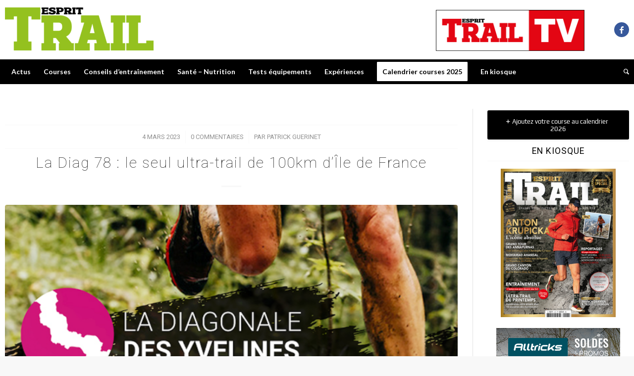

--- FILE ---
content_type: text/html; charset=UTF-8
request_url: https://www.esprit-trail.com/la-diag-78-le-seul-ultra-trail-de-100km-dile-de-france/
body_size: 29002
content:
<!DOCTYPE html>
<html lang="fr-FR" prefix="og: http://ogp.me/ns#" class="html_stretched responsive av-preloader-disabled av-default-lightbox  html_header_top html_logo_left html_bottom_nav_header html_menu_left html_custom html_header_sticky_disabled html_header_shrinking_disabled html_mobile_menu_tablet html_header_searchicon html_content_align_center html_header_unstick_top_disabled html_header_stretch_disabled html_minimal_header html_minimal_header_shadow html_elegant-blog html_av-overlay-side html_av-overlay-side-minimal html_av-submenu-noclone html_entry_id_7254 av-cookies-no-cookie-consent av-no-preview html_text_menu_active ">
<head>
<meta charset="UTF-8" />


<!-- mobile setting -->
<meta name="viewport" content="width=device-width, initial-scale=1">

<!-- Scripts/CSS and wp_head hook -->
<title>La Diag 78 : le seul ultra-trail de 100km d&#039;Île de France - Esprit Trail</title>
<meta name='robots' content='max-image-preview:large' />

<!-- This site is optimized with the Yoast SEO Premium plugin v11.0 - https://yoast.com/wordpress/plugins/seo/ -->
<link rel="canonical" href="https://www.esprit-trail.com/la-diag-78-le-seul-ultra-trail-de-100km-dile-de-france/" />
<meta property="og:locale" content="fr_FR" />
<meta property="og:type" content="article" />
<meta property="og:title" content="La Diag 78 : le seul ultra-trail de 100km d&#039;Île de France - Esprit Trail" />
<meta property="og:description" content="La 4e édition de la Diagonale des Yvelines, ou Diag 78, traversée en trail du département des Yvelines du nord au sud, se déroulera le 1er avril 2023. De quoi profiter pleinement des forêts du département, et particulièrement de la forêt de Rambouillet. 4 épreuves sont proposées, de 12 à 100km pour la plus longue. &hellip;" />
<meta property="og:url" content="https://www.esprit-trail.com/la-diag-78-le-seul-ultra-trail-de-100km-dile-de-france/" />
<meta property="og:site_name" content="Esprit Trail" />
<meta property="article:section" content="Courses" />
<meta property="article:published_time" content="2023-03-04T04:00:00+01:00" />
<meta property="article:modified_time" content="2023-02-22T10:55:50+01:00" />
<meta property="og:updated_time" content="2023-02-22T10:55:50+01:00" />
<meta property="og:image" content="https://www.esprit-trail.com/wp-content/uploads/2023/02/Diagonale-des-Yvelines-open.png" />
<meta property="og:image:secure_url" content="https://www.esprit-trail.com/wp-content/uploads/2023/02/Diagonale-des-Yvelines-open.png" />
<meta property="og:image:width" content="1000" />
<meta property="og:image:height" content="410" />
<meta name="twitter:card" content="summary_large_image" />
<meta name="twitter:description" content="La 4e édition de la Diagonale des Yvelines, ou Diag 78, traversée en trail du département des Yvelines du nord au sud, se déroulera le 1er avril 2023. De quoi profiter pleinement des forêts du département, et particulièrement de la forêt de Rambouillet. 4 épreuves sont proposées, de 12 à 100km pour la plus longue. [&hellip;]" />
<meta name="twitter:title" content="La Diag 78 : le seul ultra-trail de 100km d&#039;Île de France - Esprit Trail" />
<meta name="twitter:image" content="https://www.esprit-trail.com/wp-content/uploads/2023/02/Diagonale-des-Yvelines-open.png" />
<script type='application/ld+json' class='yoast-schema-graph yoast-schema-graph--main'>{"@context":"https://schema.org","@graph":[{"@type":"WebSite","@id":"https://www.esprit-trail.com/#website","url":"https://www.esprit-trail.com/","name":"Esprit Trail","publisher":{"@id":"https://www.esprit-trail.com/#organization"},"potentialAction":{"@type":"SearchAction","target":"https://www.esprit-trail.com/?s={search_term_string}","query-input":"required name=search_term_string"}},{"@type":"WebPage","@id":"https://www.esprit-trail.com/la-diag-78-le-seul-ultra-trail-de-100km-dile-de-france/#webpage","url":"https://www.esprit-trail.com/la-diag-78-le-seul-ultra-trail-de-100km-dile-de-france/","inLanguage":"fr-FR","name":"La Diag 78\u00a0: le seul ultra-trail de 100km d&#039;\u00cele de France - Esprit Trail","isPartOf":{"@id":"https://www.esprit-trail.com/#website"},"image":{"@type":"ImageObject","@id":"https://www.esprit-trail.com/la-diag-78-le-seul-ultra-trail-de-100km-dile-de-france/#primaryimage","url":"https://www.esprit-trail.com/wp-content/uploads/2023/02/Diagonale-des-Yvelines-open.png","caption":"Diagonale des Yvelines open"},"primaryImageOfPage":{"@id":"https://www.esprit-trail.com/la-diag-78-le-seul-ultra-trail-de-100km-dile-de-france/#primaryimage"},"datePublished":"2023-03-04T04:00:00+01:00","dateModified":"2023-02-22T10:55:50+01:00"},{"@type":"Article","@id":"https://www.esprit-trail.com/la-diag-78-le-seul-ultra-trail-de-100km-dile-de-france/#article","isPartOf":{"@id":"https://www.esprit-trail.com/la-diag-78-le-seul-ultra-trail-de-100km-dile-de-france/#webpage"},"author":{"@id":"https://www.esprit-trail.com/author/pguerinet/#author","name":"Patrick Guerinet"},"publisher":{"@id":"https://www.esprit-trail.com/#organization"},"headline":"La Diag 78\u00a0: le seul ultra-trail de 100km d&#8217;\u00cele de France","datePublished":"2023-03-04T04:00:00+01:00","dateModified":"2023-02-22T10:55:50+01:00","commentCount":0,"mainEntityOfPage":"https://www.esprit-trail.com/la-diag-78-le-seul-ultra-trail-de-100km-dile-de-france/#webpage","image":{"@id":"https://www.esprit-trail.com/la-diag-78-le-seul-ultra-trail-de-100km-dile-de-france/#primaryimage"},"articleSection":"Courses"},{"@type":"Person","@id":"https://www.esprit-trail.com/author/pguerinet/#author","name":"Patrick Guerinet","image":{"@type":"ImageObject","@id":"https://www.esprit-trail.com/#personlogo","url":"https://secure.gravatar.com/avatar/d7c60e717d7003fdf89699cbe49ba0f1?s=96&d=mm&r=g","caption":"Patrick Guerinet"},"sameAs":[]}]}</script>
<!-- / Yoast SEO Premium plugin. -->

<link rel='dns-prefetch' href='//fonts.googleapis.com' />
<link rel="alternate" type="application/rss+xml" title="Esprit Trail &raquo; Flux" href="https://www.esprit-trail.com/feed/" />
<link rel="alternate" type="application/rss+xml" title="Esprit Trail &raquo; Flux des commentaires" href="https://www.esprit-trail.com/comments/feed/" />
<link rel="alternate" type="application/rss+xml" title="Esprit Trail &raquo; La Diag 78 : le seul ultra-trail de 100km d&#8217;Île de France Flux des commentaires" href="https://www.esprit-trail.com/la-diag-78-le-seul-ultra-trail-de-100km-dile-de-france/feed/" />

<!-- google webfont font replacement -->

			<script type='text/javascript'>

				(function() {

					/*	check if webfonts are disabled by user setting via cookie - or user must opt in.	*/
					var html = document.getElementsByTagName('html')[0];
					var cookie_check = html.className.indexOf('av-cookies-needs-opt-in') >= 0 || html.className.indexOf('av-cookies-can-opt-out') >= 0;
					var allow_continue = true;
					var silent_accept_cookie = html.className.indexOf('av-cookies-user-silent-accept') >= 0;

					if( cookie_check && ! silent_accept_cookie )
					{
						if( ! document.cookie.match(/aviaCookieConsent/) || html.className.indexOf('av-cookies-session-refused') >= 0 )
						{
							allow_continue = false;
						}
						else
						{
							if( ! document.cookie.match(/aviaPrivacyRefuseCookiesHideBar/) )
							{
								allow_continue = false;
							}
							else if( ! document.cookie.match(/aviaPrivacyEssentialCookiesEnabled/) )
							{
								allow_continue = false;
							}
							else if( document.cookie.match(/aviaPrivacyGoogleWebfontsDisabled/) )
							{
								allow_continue = false;
							}
						}
					}

					if( allow_continue )
					{
						var f = document.createElement('link');

						f.type 	= 'text/css';
						f.rel 	= 'stylesheet';
						f.href 	= '//fonts.googleapis.com/css?family=Roboto:100,400,700%7CLato:300,400,700&display=auto';
						f.id 	= 'avia-google-webfont';

						document.getElementsByTagName('head')[0].appendChild(f);
					}
				})();

			</script>
			<script type="text/javascript">
window._wpemojiSettings = {"baseUrl":"https:\/\/s.w.org\/images\/core\/emoji\/14.0.0\/72x72\/","ext":".png","svgUrl":"https:\/\/s.w.org\/images\/core\/emoji\/14.0.0\/svg\/","svgExt":".svg","source":{"concatemoji":"https:\/\/www.esprit-trail.com\/wp-includes\/js\/wp-emoji-release.min.js?ver=6.1.9"}};
/*! This file is auto-generated */
!function(e,a,t){var n,r,o,i=a.createElement("canvas"),p=i.getContext&&i.getContext("2d");function s(e,t){var a=String.fromCharCode,e=(p.clearRect(0,0,i.width,i.height),p.fillText(a.apply(this,e),0,0),i.toDataURL());return p.clearRect(0,0,i.width,i.height),p.fillText(a.apply(this,t),0,0),e===i.toDataURL()}function c(e){var t=a.createElement("script");t.src=e,t.defer=t.type="text/javascript",a.getElementsByTagName("head")[0].appendChild(t)}for(o=Array("flag","emoji"),t.supports={everything:!0,everythingExceptFlag:!0},r=0;r<o.length;r++)t.supports[o[r]]=function(e){if(p&&p.fillText)switch(p.textBaseline="top",p.font="600 32px Arial",e){case"flag":return s([127987,65039,8205,9895,65039],[127987,65039,8203,9895,65039])?!1:!s([55356,56826,55356,56819],[55356,56826,8203,55356,56819])&&!s([55356,57332,56128,56423,56128,56418,56128,56421,56128,56430,56128,56423,56128,56447],[55356,57332,8203,56128,56423,8203,56128,56418,8203,56128,56421,8203,56128,56430,8203,56128,56423,8203,56128,56447]);case"emoji":return!s([129777,127995,8205,129778,127999],[129777,127995,8203,129778,127999])}return!1}(o[r]),t.supports.everything=t.supports.everything&&t.supports[o[r]],"flag"!==o[r]&&(t.supports.everythingExceptFlag=t.supports.everythingExceptFlag&&t.supports[o[r]]);t.supports.everythingExceptFlag=t.supports.everythingExceptFlag&&!t.supports.flag,t.DOMReady=!1,t.readyCallback=function(){t.DOMReady=!0},t.supports.everything||(n=function(){t.readyCallback()},a.addEventListener?(a.addEventListener("DOMContentLoaded",n,!1),e.addEventListener("load",n,!1)):(e.attachEvent("onload",n),a.attachEvent("onreadystatechange",function(){"complete"===a.readyState&&t.readyCallback()})),(e=t.source||{}).concatemoji?c(e.concatemoji):e.wpemoji&&e.twemoji&&(c(e.twemoji),c(e.wpemoji)))}(window,document,window._wpemojiSettings);
</script>
<!-- esprit-trail.com is managing ads with Advanced Ads 1.40.2 – https://wpadvancedads.com/ --><script id="espri-ready">
			window.advanced_ads_ready=function(e,a){a=a||"complete";var d=function(e){return"interactive"===a?"loading"!==e:"complete"===e};d(document.readyState)?e():document.addEventListener("readystatechange",(function(a){d(a.target.readyState)&&e()}),{once:"interactive"===a})},window.advanced_ads_ready_queue=window.advanced_ads_ready_queue||[];		</script>
		<style type="text/css">
img.wp-smiley,
img.emoji {
	display: inline !important;
	border: none !important;
	box-shadow: none !important;
	height: 1em !important;
	width: 1em !important;
	margin: 0 0.07em !important;
	vertical-align: -0.1em !important;
	background: none !important;
	padding: 0 !important;
}
</style>
	<link rel='stylesheet' id='wp-block-library-css' href='https://www.esprit-trail.com/wp-includes/css/dist/block-library/style.min.css?ver=6.1.9' type='text/css' media='all' />
<link rel='stylesheet' id='wp-components-css' href='https://www.esprit-trail.com/wp-includes/css/dist/components/style.min.css?ver=6.1.9' type='text/css' media='all' />
<link rel='stylesheet' id='wp-block-editor-css' href='https://www.esprit-trail.com/wp-includes/css/dist/block-editor/style.min.css?ver=6.1.9' type='text/css' media='all' />
<link rel='stylesheet' id='wp-nux-css' href='https://www.esprit-trail.com/wp-includes/css/dist/nux/style.min.css?ver=6.1.9' type='text/css' media='all' />
<link rel='stylesheet' id='wp-reusable-blocks-css' href='https://www.esprit-trail.com/wp-includes/css/dist/reusable-blocks/style.min.css?ver=6.1.9' type='text/css' media='all' />
<link rel='stylesheet' id='wp-editor-css' href='https://www.esprit-trail.com/wp-includes/css/dist/editor/style.min.css?ver=6.1.9' type='text/css' media='all' />
<link rel='stylesheet' id='csb-content-slider-block-style-css' href='https://www.esprit-trail.com/wp-content/plugins/content-slider-block/dist/style.css?ver=3.0.9' type='text/css' media='all' />
<link rel='stylesheet' id='classic-theme-styles-css' href='https://www.esprit-trail.com/wp-includes/css/classic-themes.min.css?ver=1' type='text/css' media='all' />
<style id='global-styles-inline-css' type='text/css'>
body{--wp--preset--color--black: #000000;--wp--preset--color--cyan-bluish-gray: #abb8c3;--wp--preset--color--white: #ffffff;--wp--preset--color--pale-pink: #f78da7;--wp--preset--color--vivid-red: #cf2e2e;--wp--preset--color--luminous-vivid-orange: #ff6900;--wp--preset--color--luminous-vivid-amber: #fcb900;--wp--preset--color--light-green-cyan: #7bdcb5;--wp--preset--color--vivid-green-cyan: #00d084;--wp--preset--color--pale-cyan-blue: #8ed1fc;--wp--preset--color--vivid-cyan-blue: #0693e3;--wp--preset--color--vivid-purple: #9b51e0;--wp--preset--gradient--vivid-cyan-blue-to-vivid-purple: linear-gradient(135deg,rgba(6,147,227,1) 0%,rgb(155,81,224) 100%);--wp--preset--gradient--light-green-cyan-to-vivid-green-cyan: linear-gradient(135deg,rgb(122,220,180) 0%,rgb(0,208,130) 100%);--wp--preset--gradient--luminous-vivid-amber-to-luminous-vivid-orange: linear-gradient(135deg,rgba(252,185,0,1) 0%,rgba(255,105,0,1) 100%);--wp--preset--gradient--luminous-vivid-orange-to-vivid-red: linear-gradient(135deg,rgba(255,105,0,1) 0%,rgb(207,46,46) 100%);--wp--preset--gradient--very-light-gray-to-cyan-bluish-gray: linear-gradient(135deg,rgb(238,238,238) 0%,rgb(169,184,195) 100%);--wp--preset--gradient--cool-to-warm-spectrum: linear-gradient(135deg,rgb(74,234,220) 0%,rgb(151,120,209) 20%,rgb(207,42,186) 40%,rgb(238,44,130) 60%,rgb(251,105,98) 80%,rgb(254,248,76) 100%);--wp--preset--gradient--blush-light-purple: linear-gradient(135deg,rgb(255,206,236) 0%,rgb(152,150,240) 100%);--wp--preset--gradient--blush-bordeaux: linear-gradient(135deg,rgb(254,205,165) 0%,rgb(254,45,45) 50%,rgb(107,0,62) 100%);--wp--preset--gradient--luminous-dusk: linear-gradient(135deg,rgb(255,203,112) 0%,rgb(199,81,192) 50%,rgb(65,88,208) 100%);--wp--preset--gradient--pale-ocean: linear-gradient(135deg,rgb(255,245,203) 0%,rgb(182,227,212) 50%,rgb(51,167,181) 100%);--wp--preset--gradient--electric-grass: linear-gradient(135deg,rgb(202,248,128) 0%,rgb(113,206,126) 100%);--wp--preset--gradient--midnight: linear-gradient(135deg,rgb(2,3,129) 0%,rgb(40,116,252) 100%);--wp--preset--duotone--dark-grayscale: url('#wp-duotone-dark-grayscale');--wp--preset--duotone--grayscale: url('#wp-duotone-grayscale');--wp--preset--duotone--purple-yellow: url('#wp-duotone-purple-yellow');--wp--preset--duotone--blue-red: url('#wp-duotone-blue-red');--wp--preset--duotone--midnight: url('#wp-duotone-midnight');--wp--preset--duotone--magenta-yellow: url('#wp-duotone-magenta-yellow');--wp--preset--duotone--purple-green: url('#wp-duotone-purple-green');--wp--preset--duotone--blue-orange: url('#wp-duotone-blue-orange');--wp--preset--font-size--small: 13px;--wp--preset--font-size--medium: 20px;--wp--preset--font-size--large: 36px;--wp--preset--font-size--x-large: 42px;--wp--preset--spacing--20: 0.44rem;--wp--preset--spacing--30: 0.67rem;--wp--preset--spacing--40: 1rem;--wp--preset--spacing--50: 1.5rem;--wp--preset--spacing--60: 2.25rem;--wp--preset--spacing--70: 3.38rem;--wp--preset--spacing--80: 5.06rem;}:where(.is-layout-flex){gap: 0.5em;}body .is-layout-flow > .alignleft{float: left;margin-inline-start: 0;margin-inline-end: 2em;}body .is-layout-flow > .alignright{float: right;margin-inline-start: 2em;margin-inline-end: 0;}body .is-layout-flow > .aligncenter{margin-left: auto !important;margin-right: auto !important;}body .is-layout-constrained > .alignleft{float: left;margin-inline-start: 0;margin-inline-end: 2em;}body .is-layout-constrained > .alignright{float: right;margin-inline-start: 2em;margin-inline-end: 0;}body .is-layout-constrained > .aligncenter{margin-left: auto !important;margin-right: auto !important;}body .is-layout-constrained > :where(:not(.alignleft):not(.alignright):not(.alignfull)){max-width: var(--wp--style--global--content-size);margin-left: auto !important;margin-right: auto !important;}body .is-layout-constrained > .alignwide{max-width: var(--wp--style--global--wide-size);}body .is-layout-flex{display: flex;}body .is-layout-flex{flex-wrap: wrap;align-items: center;}body .is-layout-flex > *{margin: 0;}:where(.wp-block-columns.is-layout-flex){gap: 2em;}.has-black-color{color: var(--wp--preset--color--black) !important;}.has-cyan-bluish-gray-color{color: var(--wp--preset--color--cyan-bluish-gray) !important;}.has-white-color{color: var(--wp--preset--color--white) !important;}.has-pale-pink-color{color: var(--wp--preset--color--pale-pink) !important;}.has-vivid-red-color{color: var(--wp--preset--color--vivid-red) !important;}.has-luminous-vivid-orange-color{color: var(--wp--preset--color--luminous-vivid-orange) !important;}.has-luminous-vivid-amber-color{color: var(--wp--preset--color--luminous-vivid-amber) !important;}.has-light-green-cyan-color{color: var(--wp--preset--color--light-green-cyan) !important;}.has-vivid-green-cyan-color{color: var(--wp--preset--color--vivid-green-cyan) !important;}.has-pale-cyan-blue-color{color: var(--wp--preset--color--pale-cyan-blue) !important;}.has-vivid-cyan-blue-color{color: var(--wp--preset--color--vivid-cyan-blue) !important;}.has-vivid-purple-color{color: var(--wp--preset--color--vivid-purple) !important;}.has-black-background-color{background-color: var(--wp--preset--color--black) !important;}.has-cyan-bluish-gray-background-color{background-color: var(--wp--preset--color--cyan-bluish-gray) !important;}.has-white-background-color{background-color: var(--wp--preset--color--white) !important;}.has-pale-pink-background-color{background-color: var(--wp--preset--color--pale-pink) !important;}.has-vivid-red-background-color{background-color: var(--wp--preset--color--vivid-red) !important;}.has-luminous-vivid-orange-background-color{background-color: var(--wp--preset--color--luminous-vivid-orange) !important;}.has-luminous-vivid-amber-background-color{background-color: var(--wp--preset--color--luminous-vivid-amber) !important;}.has-light-green-cyan-background-color{background-color: var(--wp--preset--color--light-green-cyan) !important;}.has-vivid-green-cyan-background-color{background-color: var(--wp--preset--color--vivid-green-cyan) !important;}.has-pale-cyan-blue-background-color{background-color: var(--wp--preset--color--pale-cyan-blue) !important;}.has-vivid-cyan-blue-background-color{background-color: var(--wp--preset--color--vivid-cyan-blue) !important;}.has-vivid-purple-background-color{background-color: var(--wp--preset--color--vivid-purple) !important;}.has-black-border-color{border-color: var(--wp--preset--color--black) !important;}.has-cyan-bluish-gray-border-color{border-color: var(--wp--preset--color--cyan-bluish-gray) !important;}.has-white-border-color{border-color: var(--wp--preset--color--white) !important;}.has-pale-pink-border-color{border-color: var(--wp--preset--color--pale-pink) !important;}.has-vivid-red-border-color{border-color: var(--wp--preset--color--vivid-red) !important;}.has-luminous-vivid-orange-border-color{border-color: var(--wp--preset--color--luminous-vivid-orange) !important;}.has-luminous-vivid-amber-border-color{border-color: var(--wp--preset--color--luminous-vivid-amber) !important;}.has-light-green-cyan-border-color{border-color: var(--wp--preset--color--light-green-cyan) !important;}.has-vivid-green-cyan-border-color{border-color: var(--wp--preset--color--vivid-green-cyan) !important;}.has-pale-cyan-blue-border-color{border-color: var(--wp--preset--color--pale-cyan-blue) !important;}.has-vivid-cyan-blue-border-color{border-color: var(--wp--preset--color--vivid-cyan-blue) !important;}.has-vivid-purple-border-color{border-color: var(--wp--preset--color--vivid-purple) !important;}.has-vivid-cyan-blue-to-vivid-purple-gradient-background{background: var(--wp--preset--gradient--vivid-cyan-blue-to-vivid-purple) !important;}.has-light-green-cyan-to-vivid-green-cyan-gradient-background{background: var(--wp--preset--gradient--light-green-cyan-to-vivid-green-cyan) !important;}.has-luminous-vivid-amber-to-luminous-vivid-orange-gradient-background{background: var(--wp--preset--gradient--luminous-vivid-amber-to-luminous-vivid-orange) !important;}.has-luminous-vivid-orange-to-vivid-red-gradient-background{background: var(--wp--preset--gradient--luminous-vivid-orange-to-vivid-red) !important;}.has-very-light-gray-to-cyan-bluish-gray-gradient-background{background: var(--wp--preset--gradient--very-light-gray-to-cyan-bluish-gray) !important;}.has-cool-to-warm-spectrum-gradient-background{background: var(--wp--preset--gradient--cool-to-warm-spectrum) !important;}.has-blush-light-purple-gradient-background{background: var(--wp--preset--gradient--blush-light-purple) !important;}.has-blush-bordeaux-gradient-background{background: var(--wp--preset--gradient--blush-bordeaux) !important;}.has-luminous-dusk-gradient-background{background: var(--wp--preset--gradient--luminous-dusk) !important;}.has-pale-ocean-gradient-background{background: var(--wp--preset--gradient--pale-ocean) !important;}.has-electric-grass-gradient-background{background: var(--wp--preset--gradient--electric-grass) !important;}.has-midnight-gradient-background{background: var(--wp--preset--gradient--midnight) !important;}.has-small-font-size{font-size: var(--wp--preset--font-size--small) !important;}.has-medium-font-size{font-size: var(--wp--preset--font-size--medium) !important;}.has-large-font-size{font-size: var(--wp--preset--font-size--large) !important;}.has-x-large-font-size{font-size: var(--wp--preset--font-size--x-large) !important;}
.wp-block-navigation a:where(:not(.wp-element-button)){color: inherit;}
:where(.wp-block-columns.is-layout-flex){gap: 2em;}
.wp-block-pullquote{font-size: 1.5em;line-height: 1.6;}
</style>
<link rel='stylesheet' id='a4aff-google-fonts-css' href='//fonts.googleapis.com/css?family=Lato%3A300%2C400%2C500%2C600&#038;ver=2.0.9' type='text/css' media='all' />
<link rel='stylesheet' id='contact-form-7-css' href='https://www.esprit-trail.com/wp-content/plugins/contact-form-7/includes/css/styles.css?ver=5.7.4' type='text/css' media='all' />
<link rel='stylesheet' id='uaf_client_css-css' href='https://www.esprit-trail.com/wp-content/uploads/useanyfont/uaf.css?ver=1677515353' type='text/css' media='all' />
<link rel='stylesheet' id='widgetopts-styles-css' href='https://www.esprit-trail.com/wp-content/plugins/widget-options/assets/css/widget-options.css' type='text/css' media='all' />
<link rel='stylesheet' id='njt-nofi-css' href='https://www.esprit-trail.com/wp-content/plugins/notibar/assets/frontend/css/notibar.css?ver=2.0' type='text/css' media='all' />
<link rel='stylesheet' id='wp_mailjet_form_builder_widget-widget-front-styles-css' href='https://www.esprit-trail.com/wp-content/plugins/mailjet-for-wordpress/src/widgetformbuilder/css/front-widget.css?ver=6.1.3' type='text/css' media='all' />
<link rel='stylesheet' id='yarpp-thumbnails-css' href='https://www.esprit-trail.com/wp-content/plugins/yet-another-related-posts-plugin/style/styles_thumbnails.css?ver=5.30.10' type='text/css' media='all' />
<style id='yarpp-thumbnails-inline-css' type='text/css'>
.yarpp-thumbnails-horizontal .yarpp-thumbnail {width: 190px;height: 230px;margin: 5px;margin-left: 0px;}.yarpp-thumbnail > img, .yarpp-thumbnail-default {width: 180px;height: 180px;margin: 5px;}.yarpp-thumbnails-horizontal .yarpp-thumbnail-title {margin: 7px;margin-top: 0px;width: 180px;}.yarpp-thumbnail-default > img {min-height: 180px;min-width: 180px;}
.yarpp-thumbnails-horizontal .yarpp-thumbnail {width: 190px;height: 230px;margin: 5px;margin-left: 0px;}.yarpp-thumbnail > img, .yarpp-thumbnail-default {width: 180px;height: 180px;margin: 5px;}.yarpp-thumbnails-horizontal .yarpp-thumbnail-title {margin: 7px;margin-top: 0px;width: 180px;}.yarpp-thumbnail-default > img {min-height: 180px;min-width: 180px;}
.yarpp-thumbnails-horizontal .yarpp-thumbnail {width: 190px;height: 230px;margin: 5px;margin-left: 0px;}.yarpp-thumbnail > img, .yarpp-thumbnail-default {width: 180px;height: 180px;margin: 5px;}.yarpp-thumbnails-horizontal .yarpp-thumbnail-title {margin: 7px;margin-top: 0px;width: 180px;}.yarpp-thumbnail-default > img {min-height: 180px;min-width: 180px;}
</style>
<link rel='stylesheet' id='winamaz-jquery.modal-css' href='https://www.esprit-trail.com/wp-content/plugins/winamaz/core/assets/vendor/modal/jquery.modal.min.css?ver=6.1.9' type='text/css' media='all' />
<link rel='stylesheet' id='winamaz-tooltipster.bundle-css' href='https://www.esprit-trail.com/wp-content/plugins/winamaz/core/assets/vendor/tooltip/tooltipster.bundle.min.css?ver=6.1.9' type='text/css' media='all' />
<link rel='stylesheet' id='winamaz-main-css' href='https://www.esprit-trail.com/wp-content/plugins/winamaz/core/assets/front/css/style.css?ver=260130120723' type='text/css' media='all' />
<link rel='stylesheet' id='avia-merged-styles-css' href='https://www.esprit-trail.com/wp-content/uploads/dynamic_avia/avia-merged-styles-b200bf20ce958c4e66314b37f428f76c---67bc312a99665.css' type='text/css' media='all' />
<link rel='stylesheet' id='yarppRelatedCss-css' href='https://www.esprit-trail.com/wp-content/plugins/yet-another-related-posts-plugin/style/related.css?ver=5.30.10' type='text/css' media='all' />
<link rel='stylesheet' id='myStyleSheets-css' href='https://www.esprit-trail.com/wp-content/plugins/wp-latest-posts/css/wplp_front.css?ver=5.0.1' type='text/css' media='all' />
<script type='text/javascript' src='https://www.esprit-trail.com/wp-includes/js/jquery/jquery.min.js?ver=3.6.1' id='jquery-core-js'></script>
<script type='text/javascript' src='https://www.esprit-trail.com/wp-includes/js/jquery/jquery-migrate.min.js?ver=3.3.2' id='jquery-migrate-js'></script>
<script type='text/javascript' src='https://www.esprit-trail.com/wp-includes/js/dist/vendor/regenerator-runtime.min.js?ver=0.13.9' id='regenerator-runtime-js'></script>
<script type='text/javascript' src='https://www.esprit-trail.com/wp-includes/js/dist/vendor/wp-polyfill.min.js?ver=3.15.0' id='wp-polyfill-js'></script>
<script type='text/javascript' src='https://www.esprit-trail.com/wp-includes/js/dist/vendor/react.min.js?ver=17.0.1' id='react-js'></script>
<script type='text/javascript' src='https://www.esprit-trail.com/wp-includes/js/dist/vendor/react-dom.min.js?ver=17.0.1' id='react-dom-js'></script>
<script type='text/javascript' src='https://www.esprit-trail.com/wp-includes/js/dist/escape-html.min.js?ver=03e27a7b6ae14f7afaa6' id='wp-escape-html-js'></script>
<script type='text/javascript' src='https://www.esprit-trail.com/wp-includes/js/dist/element.min.js?ver=47162ff4492c7ec4956b' id='wp-element-js'></script>
<script type='text/javascript' src='https://www.esprit-trail.com/wp-content/plugins/content-slider-block/assets/js/swiper.min.js?ver=8.0.7' id='swiperJS-js'></script>
<script type='text/javascript' src='https://www.esprit-trail.com/wp-content/plugins/content-slider-block/dist/script.js?ver=3.0.9' id='csb-content-slider-block-script-js'></script>
<script type='text/javascript' id='advanced-ads-advanced-js-js-extra'>
/* <![CDATA[ */
var advads_options = {"blog_id":"1","privacy":{"enabled":false,"state":"not_needed"}};
/* ]]> */
</script>
<script type='text/javascript' src='https://www.esprit-trail.com/wp-content/plugins/advanced-ads/public/assets/js/advanced.min.js?ver=1.40.2' id='advanced-ads-advanced-js-js'></script>
<script type='text/javascript' id='advanced_ads_pro/visitor_conditions-js-extra'>
/* <![CDATA[ */
var advanced_ads_pro_visitor_conditions = {"referrer_cookie_name":"advanced_ads_pro_visitor_referrer","referrer_exdays":"365","page_impr_cookie_name":"advanced_ads_page_impressions","page_impr_exdays":"3650"};
/* ]]> */
</script>
<script type='text/javascript' src='https://www.esprit-trail.com/wp-content/plugins/advanced-ads-pro/modules/advanced-visitor-conditions/inc/conditions.min.js?ver=2.16.1' id='advanced_ads_pro/visitor_conditions-js'></script>
<link rel="https://api.w.org/" href="https://www.esprit-trail.com/wp-json/" /><link rel="alternate" type="application/json" href="https://www.esprit-trail.com/wp-json/wp/v2/posts/7254" /><link rel="EditURI" type="application/rsd+xml" title="RSD" href="https://www.esprit-trail.com/xmlrpc.php?rsd" />
<link rel="wlwmanifest" type="application/wlwmanifest+xml" href="https://www.esprit-trail.com/wp-includes/wlwmanifest.xml" />
<meta name="generator" content="WordPress 6.1.9" />
<link rel='shortlink' href='https://www.esprit-trail.com/?p=7254' />
<link rel="alternate" type="application/json+oembed" href="https://www.esprit-trail.com/wp-json/oembed/1.0/embed?url=https%3A%2F%2Fwww.esprit-trail.com%2Fla-diag-78-le-seul-ultra-trail-de-100km-dile-de-france%2F" />
<link rel="alternate" type="text/xml+oembed" href="https://www.esprit-trail.com/wp-json/oembed/1.0/embed?url=https%3A%2F%2Fwww.esprit-trail.com%2Fla-diag-78-le-seul-ultra-trail-de-100km-dile-de-france%2F&#038;format=xml" />

<script type='text/javascript'>var a4aff_special_number = '69';</script><script src="https://static.admysports.com/hb/site/esprit-trail/hb_esprit-trail.js"></script>
<meta name="google-site-verification" content="8w61zfzlRdaTENcoYkG3Gx296MjmgNJTWpmCthSWVKs" />

<!-- Google tag (gtag.js) -->
<script async src="https://www.googletagmanager.com/gtag/js?id=G-RSYL8PEMJ4"></script>
<script>
  window.dataLayer = window.dataLayer || [];
  function gtag(){dataLayer.push(arguments);}
  gtag('js', new Date());

  gtag('config', 'G-RSYL8PEMJ4');
</script>
<script>advads_items = { conditions: {}, display_callbacks: {}, display_effect_callbacks: {}, hide_callbacks: {}, backgrounds: {}, effect_durations: {}, close_functions: {}, showed: [] };</script><style type="text/css" id="espri-layer-custom-css"></style>
<style type="text/css">

/* ----------------------------- */
/* customcss */
/* ----------------------------- */

/* ----------------------------- */
/* stars */
/* ----------------------------- */

/* ----------------------------- */
/* text */
/* ----------------------------- */

/* ----------------------------- */
/* promo */
/* ----------------------------- */

/* ----------------------------- */
/* box */
/* ----------------------------- */

/* ----------------------------- */
/* notice */
/* ----------------------------- */


/* ----------------------------- */
/* panel */
/* ----------------------------- */

/* ----------------------------- */
/* image */
/* ----------------------------- */


/* ----------------------------- */
/* amazon */
/* ----------------------------- */



/* ----------------------------- */
/* affiliate */
/* ----------------------------- */



/* ----------------------------- */
/* table */
/* ----------------------------- */











</style>		<script>
			document.documentElement.className = document.documentElement.className.replace( 'no-js', 'js' );
		</script>
				<style>
			.no-js img.lazyload { display: none; }
			figure.wp-block-image img.lazyloading { min-width: 150px; }
							.lazyload, .lazyloading { opacity: 0; }
				.lazyloaded {
					opacity: 1;
					transition: opacity 400ms;
					transition-delay: 0ms;
				}
					</style>
		<!-- Analytics by WP Statistics - https://wp-statistics.com -->
<script type="text/javascript">
		var advadsCfpQueue = [];
		var advadsCfpAd = function( adID ){
			if ( 'undefined' == typeof advadsProCfp ) { advadsCfpQueue.push( adID ) } else { advadsProCfp.addElement( adID ) }
		};
		</script>
		<link rel="profile" href="https://gmpg.org/xfn/11" />
<link rel="alternate" type="application/rss+xml" title="Esprit Trail RSS2 Feed" href="https://www.esprit-trail.com/feed/" />
<link rel="pingback" href="https://www.esprit-trail.com/xmlrpc.php" />

<style type='text/css' media='screen'>
 #top #header_main > .container, #top #header_main > .container .main_menu  .av-main-nav > li > a, #top #header_main #menu-item-shop .cart_dropdown_link{ height:150px; line-height: 150px; }
 .html_top_nav_header .av-logo-container{ height:150px;  }
 .html_header_top.html_header_sticky #top #wrap_all #main{ padding-top:202px; } 
</style>
<!--[if lt IE 9]><script src="https://www.esprit-trail.com/wp-content/themes/enfold/js/html5shiv.js"></script><![endif]-->
<link rel="icon" href="https://www.esprit-trail.com/wp-content/uploads/2019/06/favicon.png" type="image/png">
      <meta name="onesignal" content="wordpress-plugin"/>
            <script>

      window.OneSignalDeferred = window.OneSignalDeferred || [];

      OneSignalDeferred.push(function(OneSignal) {
        var oneSignal_options = {};
        window._oneSignalInitOptions = oneSignal_options;

        oneSignal_options['serviceWorkerParam'] = { scope: '/wp-content/plugins/onesignal-free-web-push-notifications/sdk_files/push/onesignal/' };
oneSignal_options['serviceWorkerPath'] = 'OneSignalSDKWorker.js';

        OneSignal.Notifications.setDefaultUrl("https://www.esprit-trail.com");

        oneSignal_options['wordpress'] = true;
oneSignal_options['appId'] = '6c1b57c9-8b8e-45c1-9109-e97cd6a3431d';
oneSignal_options['allowLocalhostAsSecureOrigin'] = true;
oneSignal_options['welcomeNotification'] = { };
oneSignal_options['welcomeNotification']['title'] = "";
oneSignal_options['welcomeNotification']['message'] = "Merci pour votre inscription !";
oneSignal_options['path'] = "https://www.esprit-trail.com/wp-content/plugins/onesignal-free-web-push-notifications/sdk_files/";
oneSignal_options['safari_web_id'] = "web.onesignal.auto.560021c2-877c-448b-9811-f001e7b5ec58";
oneSignal_options['promptOptions'] = { };
oneSignal_options['promptOptions']['actionMessage'] = "Ne loupe plus une info; abonne-toi aux notifications!";
oneSignal_options['promptOptions']['acceptButtonText'] = "AUTORISER";
oneSignal_options['promptOptions']['cancelButtonText'] = "NON MERCI";
oneSignal_options['promptOptions']['autoAcceptTitle'] = "Cliquez sur Autoriser";
oneSignal_options['notifyButton'] = { };
oneSignal_options['notifyButton']['enable'] = true;
oneSignal_options['notifyButton']['position'] = 'bottom-right';
oneSignal_options['notifyButton']['theme'] = 'default';
oneSignal_options['notifyButton']['size'] = 'medium';
oneSignal_options['notifyButton']['showCredit'] = true;
oneSignal_options['notifyButton']['text'] = {};
oneSignal_options['notifyButton']['text']['tip.state.unsubscribed'] = 'Ne loupe plus une info; abonne-toi aux notifications!';
oneSignal_options['notifyButton']['text']['tip.state.subscribed'] = 'Vous êtes abonné aux notifications';
oneSignal_options['notifyButton']['text']['tip.state.blocked'] = 'Vous avez bloqué les notifications';
oneSignal_options['notifyButton']['text']['message.action.subscribed'] = 'Merci pour votre abonnement';
oneSignal_options['notifyButton']['text']['message.action.resubscribed'] = 'Vous êtes abonnées aux notifications';
oneSignal_options['notifyButton']['text']['message.action.unsubscribed'] = 'Vous ne recevrez plus de notifications';
oneSignal_options['notifyButton']['text']['dialog.main.title'] = 'Gérer les notifications du site';
oneSignal_options['notifyButton']['text']['dialog.main.button.subscribe'] = 'S&#039;ABONNER';
oneSignal_options['notifyButton']['text']['dialog.main.button.unsubscribe'] = 'SE DESABONNER';
oneSignal_options['notifyButton']['text']['dialog.blocked.title'] = 'Débloquer les notifactions';
oneSignal_options['notifyButton']['text']['dialog.blocked.message'] = 'Suivez ces instructions pour autoriser les notifications :';
              OneSignal.init(window._oneSignalInitOptions);
              OneSignal.Slidedown.promptPush()      });

      function documentInitOneSignal() {
        var oneSignal_elements = document.getElementsByClassName("OneSignal-prompt");

        var oneSignalLinkClickHandler = function(event) { OneSignal.Notifications.requestPermission(); event.preventDefault(); };        for(var i = 0; i < oneSignal_elements.length; i++)
          oneSignal_elements[i].addEventListener('click', oneSignalLinkClickHandler, false);
      }

      if (document.readyState === 'complete') {
           documentInitOneSignal();
      }
      else {
           window.addEventListener("load", function(event){
               documentInitOneSignal();
          });
      }
    </script>
<meta name="redi-version" content="1.2.3" /><style type="text/css">.broken_link, a.broken_link {
	text-decoration: line-through;
}</style>
<!-- To speed up the rendering and to display the site as fast as possible to the user we include some styles and scripts for above the fold content inline -->
<script type="text/javascript">'use strict';var avia_is_mobile=!1;if(/Android|webOS|iPhone|iPad|iPod|BlackBerry|IEMobile|Opera Mini/i.test(navigator.userAgent)&&'ontouchstart' in document.documentElement){avia_is_mobile=!0;document.documentElement.className+=' avia_mobile '}
else{document.documentElement.className+=' avia_desktop '};document.documentElement.className+=' js_active ';(function(){var e=['-webkit-','-moz-','-ms-',''],n='';for(var t in e){if(e[t]+'transform' in document.documentElement.style){document.documentElement.className+=' avia_transform ';n=e[t]+'transform'};if(e[t]+'perspective' in document.documentElement.style){document.documentElement.className+=' avia_transform3d '}};if(typeof document.getElementsByClassName=='function'&&typeof document.documentElement.getBoundingClientRect=='function'&&avia_is_mobile==!1){if(n&&window.innerHeight>0){setTimeout(function(){var e=0,o={},a=0,t=document.getElementsByClassName('av-parallax'),i=window.pageYOffset||document.documentElement.scrollTop;for(e=0;e<t.length;e++){t[e].style.top='0px';o=t[e].getBoundingClientRect();a=Math.ceil((window.innerHeight+i-o.top)*0.3);t[e].style[n]='translate(0px, '+a+'px)';t[e].style.top='auto';t[e].className+=' enabled-parallax '}},50)}}})();</script>		<style type="text/css" id="wp-custom-css">
			#wrap_all{
	width: 1280px !important;
  max-width: 100% !important;
	margin: auto !important;
}

/*body{
	padding-top:100px;
	width: 100% !important;
	max-width: 100% !important;
	cursor:pointer;
	    background-position: top center !important;
    background-color: #e6e6e6 !important;
    background-image: url(https://www.running-aquitaine.fr/styles/images/fong-regie24-addidas2.jpg) !important;
    background-repeat: no-repeat !important;
    background-attachment: scroll !important;
    -webkit-background-size: auto !important;
    -moz-background-size: auto !important;
    -o-background-size: auto !important;
    background-size: auto !important;
}
*/
#header{
	 max-width: 1280px !important;
}

#top #header .av-main-nav > li > a {
	font-size: 14px !important;
}

#header .textwidget {
    margin-top: 0px;
    margin-left: 0;
    height: auto;
    width: auto;
}

.container.av-logo-container {
    margin-top: 40px;
}
header.entry-content-header .blog-categories.minor-meta {
	display: none !important;
}
#top #wrap_all .all_colors h3 {
	font-weight: 500;
}
.avia-content-slider .slide-entry-excerpt {
	margin-top: 15px;
}
@media (min-width: 1300px){
.espri-body-background {
	padding-top: 130px;
}
}
.template-search h4.extra-mini-title {
	display: none;
}
.template-search .page-heading-container {
	margin-bottom: 0;
}
.search-result-counter {
	display: none;
}
.page-id-22984, .page-id-22984 .slide-image, .page-id-22984 .slide-entry a, .page-id-22984 .main_color, .page-id-22984 #header_main {
	background: #000 !important;
}
.page-id-22984 .container.av-section-cont-open {
	background: #000;
}
.page-id-22984 h3.entry-title {
	color: #fff;
}
.page-id-22984 .avia-content-slider .slide-entry-excerpt {
	color: #fff;
}
.page-id-22984 h3.widgettitle {
	color: #fff !important;
}
.sidebar .widget {
  padding: 0;
}
.container.av-logo-container {
  margin-top: 0;
}
#header .widget {
  padding: 0;
}
.logo {
  height: auto;
	padding: 15px 0;
}
#top #header_main > .container {
	height: 120px;
}
.page-id-22984 #header_main > .container {
	background: #000;
}
.floating-logo {
position: absolute;
  width: 300px;
  height: auto;
  right: 100px;
  top: 20px;
  z-index: 1;
  transform: unset;
}
#celio {
  z-index: 9999;
  position: fixed;
  top: 50%;
    left: 50%;
    transform: translate(-50%, -50%);
width: 320px;
    height: 480px;
	text-align: center;
}
.espri-adlabel {
	display: none;
}
.advads-close-button {
  width: 30px !important;
  height: 30px !important;
  background:#fff;
  position: absolute !important;
  line-height: 28px !important;
  text-align: center;
  cursor: pointer;
  z-index: 10000;
  right: 0px !important;
  float: right;
  margin-left: -15px;
  font-size: 30px !important;
	top: 0px !important;
}
@media (max-width: 990px){
	.floating-logo {
	right: 130px;
  top: 15px;
	}
	.floating-logo img {
		max-height: 45px;
	}
	.logo.avia-standard-logo img {
    max-height: 40px;
    width: auto;
}
}
	@media (max-width: 767px){
		.floating-logo {
			right: 173px;
        top: 25px;
		}
		.logo.avia-standard-logo img {
        max-height: 40px;
        width: auto;
    }
		.floating-logo img {
			max-height: 40px;
        width: auto;
		}
		.content .entry-content-wrapper {
			border: none;
		}
		    .responsive #top #wrap_all .container {
        width: 90%;
					max-width: 90%;
		}
		.responsive #top .container .av-content-small {
			padding-top: 0
		}
	}
@media (max-width: 479px) {
    .floating-logo {
        right: 40px;
    top: 12px;
			width: 120px;
    }
	.logo.avia-standard-logo img {
		  max-height: 30px;
	}
}
#habillage-wrapper {
  position: fixed;
  top: 0;
  left: 0;
  width: 100%;
  z-index: 10;
  pointer-events: none;
}

#habillage-left, #habillage-right, #habillage-top {
  position: fixed;
  pointer-events: auto;
}

#habillage-left {
  top: 0;
  left: 1px;
  width: 100%;
  height: 100vh;
}

#habillage-right {
  top: 0;
  right: 0;
  width: auto;
  height: 100vh;
}

#habillage-top {
  top: 0;
  left: 50%;
  transform: translateX(-50%);
  width: 1600px;
  height: 250px;
	text-align: center;
}
		</style>
		<style type='text/css'>
@font-face {font-family: 'entypo-fontello'; font-weight: normal; font-style: normal; font-display: auto;
src: url('https://www.esprit-trail.com/wp-content/themes/enfold/config-templatebuilder/avia-template-builder/assets/fonts/entypo-fontello.woff2') format('woff2'),
url('https://www.esprit-trail.com/wp-content/themes/enfold/config-templatebuilder/avia-template-builder/assets/fonts/entypo-fontello.woff') format('woff'),
url('https://www.esprit-trail.com/wp-content/themes/enfold/config-templatebuilder/avia-template-builder/assets/fonts/entypo-fontello.ttf') format('truetype'),
url('https://www.esprit-trail.com/wp-content/themes/enfold/config-templatebuilder/avia-template-builder/assets/fonts/entypo-fontello.svg#entypo-fontello') format('svg'),
url('https://www.esprit-trail.com/wp-content/themes/enfold/config-templatebuilder/avia-template-builder/assets/fonts/entypo-fontello.eot'),
url('https://www.esprit-trail.com/wp-content/themes/enfold/config-templatebuilder/avia-template-builder/assets/fonts/entypo-fontello.eot?#iefix') format('embedded-opentype');
} #top .avia-font-entypo-fontello, body .avia-font-entypo-fontello, html body [data-av_iconfont='entypo-fontello']:before{ font-family: 'entypo-fontello'; }
</style>

<!--
Debugging Info for Theme support: 

Theme: Enfold
Version: 4.9.2.3
Installed: enfold
AviaFramework Version: 5.0
AviaBuilder Version: 4.8
aviaElementManager Version: 1.0.1
- - - - - - - - - - -
ChildTheme: Enfold Child
ChildTheme Version: 1.0
ChildTheme Installed: enfold

ML:2024-PU:141-PLA:45
WP:6.1.9
Compress: CSS:all theme files - JS:all theme files
Updates: disabled
PLAu:43
--></head>




<body data-rsssl=1 id="top" class="post-template-default single single-post postid-7254 single-format-standard  rtl_columns stretched roboto no_sidebar_border avia-responsive-images-support has-winamaz aa-prefix-espri-" itemscope="itemscope" itemtype="https://schema.org/WebPage" >

	<svg xmlns="http://www.w3.org/2000/svg" viewBox="0 0 0 0" width="0" height="0" focusable="false" role="none" style="visibility: hidden; position: absolute; left: -9999px; overflow: hidden;" ><defs><filter id="wp-duotone-dark-grayscale"><feColorMatrix color-interpolation-filters="sRGB" type="matrix" values=" .299 .587 .114 0 0 .299 .587 .114 0 0 .299 .587 .114 0 0 .299 .587 .114 0 0 " /><feComponentTransfer color-interpolation-filters="sRGB" ><feFuncR type="table" tableValues="0 0.49803921568627" /><feFuncG type="table" tableValues="0 0.49803921568627" /><feFuncB type="table" tableValues="0 0.49803921568627" /><feFuncA type="table" tableValues="1 1" /></feComponentTransfer><feComposite in2="SourceGraphic" operator="in" /></filter></defs></svg><svg xmlns="http://www.w3.org/2000/svg" viewBox="0 0 0 0" width="0" height="0" focusable="false" role="none" style="visibility: hidden; position: absolute; left: -9999px; overflow: hidden;" ><defs><filter id="wp-duotone-grayscale"><feColorMatrix color-interpolation-filters="sRGB" type="matrix" values=" .299 .587 .114 0 0 .299 .587 .114 0 0 .299 .587 .114 0 0 .299 .587 .114 0 0 " /><feComponentTransfer color-interpolation-filters="sRGB" ><feFuncR type="table" tableValues="0 1" /><feFuncG type="table" tableValues="0 1" /><feFuncB type="table" tableValues="0 1" /><feFuncA type="table" tableValues="1 1" /></feComponentTransfer><feComposite in2="SourceGraphic" operator="in" /></filter></defs></svg><svg xmlns="http://www.w3.org/2000/svg" viewBox="0 0 0 0" width="0" height="0" focusable="false" role="none" style="visibility: hidden; position: absolute; left: -9999px; overflow: hidden;" ><defs><filter id="wp-duotone-purple-yellow"><feColorMatrix color-interpolation-filters="sRGB" type="matrix" values=" .299 .587 .114 0 0 .299 .587 .114 0 0 .299 .587 .114 0 0 .299 .587 .114 0 0 " /><feComponentTransfer color-interpolation-filters="sRGB" ><feFuncR type="table" tableValues="0.54901960784314 0.98823529411765" /><feFuncG type="table" tableValues="0 1" /><feFuncB type="table" tableValues="0.71764705882353 0.25490196078431" /><feFuncA type="table" tableValues="1 1" /></feComponentTransfer><feComposite in2="SourceGraphic" operator="in" /></filter></defs></svg><svg xmlns="http://www.w3.org/2000/svg" viewBox="0 0 0 0" width="0" height="0" focusable="false" role="none" style="visibility: hidden; position: absolute; left: -9999px; overflow: hidden;" ><defs><filter id="wp-duotone-blue-red"><feColorMatrix color-interpolation-filters="sRGB" type="matrix" values=" .299 .587 .114 0 0 .299 .587 .114 0 0 .299 .587 .114 0 0 .299 .587 .114 0 0 " /><feComponentTransfer color-interpolation-filters="sRGB" ><feFuncR type="table" tableValues="0 1" /><feFuncG type="table" tableValues="0 0.27843137254902" /><feFuncB type="table" tableValues="0.5921568627451 0.27843137254902" /><feFuncA type="table" tableValues="1 1" /></feComponentTransfer><feComposite in2="SourceGraphic" operator="in" /></filter></defs></svg><svg xmlns="http://www.w3.org/2000/svg" viewBox="0 0 0 0" width="0" height="0" focusable="false" role="none" style="visibility: hidden; position: absolute; left: -9999px; overflow: hidden;" ><defs><filter id="wp-duotone-midnight"><feColorMatrix color-interpolation-filters="sRGB" type="matrix" values=" .299 .587 .114 0 0 .299 .587 .114 0 0 .299 .587 .114 0 0 .299 .587 .114 0 0 " /><feComponentTransfer color-interpolation-filters="sRGB" ><feFuncR type="table" tableValues="0 0" /><feFuncG type="table" tableValues="0 0.64705882352941" /><feFuncB type="table" tableValues="0 1" /><feFuncA type="table" tableValues="1 1" /></feComponentTransfer><feComposite in2="SourceGraphic" operator="in" /></filter></defs></svg><svg xmlns="http://www.w3.org/2000/svg" viewBox="0 0 0 0" width="0" height="0" focusable="false" role="none" style="visibility: hidden; position: absolute; left: -9999px; overflow: hidden;" ><defs><filter id="wp-duotone-magenta-yellow"><feColorMatrix color-interpolation-filters="sRGB" type="matrix" values=" .299 .587 .114 0 0 .299 .587 .114 0 0 .299 .587 .114 0 0 .299 .587 .114 0 0 " /><feComponentTransfer color-interpolation-filters="sRGB" ><feFuncR type="table" tableValues="0.78039215686275 1" /><feFuncG type="table" tableValues="0 0.94901960784314" /><feFuncB type="table" tableValues="0.35294117647059 0.47058823529412" /><feFuncA type="table" tableValues="1 1" /></feComponentTransfer><feComposite in2="SourceGraphic" operator="in" /></filter></defs></svg><svg xmlns="http://www.w3.org/2000/svg" viewBox="0 0 0 0" width="0" height="0" focusable="false" role="none" style="visibility: hidden; position: absolute; left: -9999px; overflow: hidden;" ><defs><filter id="wp-duotone-purple-green"><feColorMatrix color-interpolation-filters="sRGB" type="matrix" values=" .299 .587 .114 0 0 .299 .587 .114 0 0 .299 .587 .114 0 0 .299 .587 .114 0 0 " /><feComponentTransfer color-interpolation-filters="sRGB" ><feFuncR type="table" tableValues="0.65098039215686 0.40392156862745" /><feFuncG type="table" tableValues="0 1" /><feFuncB type="table" tableValues="0.44705882352941 0.4" /><feFuncA type="table" tableValues="1 1" /></feComponentTransfer><feComposite in2="SourceGraphic" operator="in" /></filter></defs></svg><svg xmlns="http://www.w3.org/2000/svg" viewBox="0 0 0 0" width="0" height="0" focusable="false" role="none" style="visibility: hidden; position: absolute; left: -9999px; overflow: hidden;" ><defs><filter id="wp-duotone-blue-orange"><feColorMatrix color-interpolation-filters="sRGB" type="matrix" values=" .299 .587 .114 0 0 .299 .587 .114 0 0 .299 .587 .114 0 0 .299 .587 .114 0 0 " /><feComponentTransfer color-interpolation-filters="sRGB" ><feFuncR type="table" tableValues="0.098039215686275 1" /><feFuncG type="table" tableValues="0 0.66274509803922" /><feFuncB type="table" tableValues="0.84705882352941 0.41960784313725" /><feFuncA type="table" tableValues="1 1" /></feComponentTransfer><feComposite in2="SourceGraphic" operator="in" /></filter></defs></svg><div id="esprit-trail_wp" class="ams-ad"></div>
	<div id='wrap_all'>
	
<header id='header' class='all_colors header_color light_bg_color  av_header_top av_logo_left av_bottom_nav_header av_menu_left av_custom av_header_sticky_disabled av_header_shrinking_disabled av_header_stretch_disabled av_mobile_menu_tablet av_header_searchicon av_header_unstick_top_disabled av_minimal_header av_minimal_header_shadow av_header_border_disabled'  role="banner" itemscope="itemscope" itemtype="https://schema.org/WPHeader" >

		<div  id='header_main' class='container_wrap container_wrap_logo'>

        <div id="custom_html-3" class="widget_text extendedwopts-md-center widget clearfix widget_custom_html"><div class="textwidget custom-html-widget"><div id="esprit-trail_ht" class="ams-ad"></div></div></div>    <div class="floating-logo">
        <a href="/tv">
				<img  alt="Esprit Trail TV Vidéo" data-src="/wp-content/uploads/2025/02/ET-TV-logo2-2.png" class="lazyload" src="[data-uri]"><noscript><img src="/wp-content/uploads/2025/02/ET-TV-logo2-2.png" alt="Esprit Trail TV Vidéo"></noscript>
		            
        </a>
    </div>
    <div class='container av-logo-container'><div class='inner-container'><span class='logo avia-standard-logo'><a href='https://www.esprit-trail.com/' class=''><img  height="100" width="300" alt='Esprit Trail' title='' data-src="https://www.esprit-trail.com/wp-content/uploads/2025/02/ET-logo-vert-noir-300x87.png" class="lazyload" src="[data-uri]" /><noscript><img src="https://www.esprit-trail.com/wp-content/uploads/2025/02/ET-logo-vert-noir-300x87.png" height="100" width="300" alt='Esprit Trail' title='' /></noscript></a></span><ul class='noLightbox social_bookmarks icon_count_2'><li class='social_bookmarks_facebook av-social-link-facebook social_icon_1'><a target="_blank" aria-label="Lien vers Facebook" href='https://www.facebook.com/pages/Esprit-Trail-Magazine/564430740321976' aria-hidden='false' data-av_icon='' data-av_iconfont='entypo-fontello' title='Facebook' rel="noopener"><span class='avia_hidden_link_text'>Facebook</span></a></li></ul></div></div><div id='header_main_alternate' class='container_wrap'><div class='container'><nav class='main_menu' data-selectname='Sélectionner une page'  role="navigation" itemscope="itemscope" itemtype="https://schema.org/SiteNavigationElement" ><div class="avia-menu av-main-nav-wrap"><ul role="menu" class="menu av-main-nav" id="avia-menu"><li role="menuitem" id="menu-item-2416" class="menu-item menu-item-type-post_type menu-item-object-page menu-item-top-level menu-item-top-level-1"><a href="https://www.esprit-trail.com/actus-trail/" itemprop="url" tabindex="0"><span class="avia-bullet"></span><span class="avia-menu-text">Actus</span><span class="avia-menu-fx"><span class="avia-arrow-wrap"><span class="avia-arrow"></span></span></span></a></li>
<li role="menuitem" id="menu-item-69" class="menu-item menu-item-type-post_type menu-item-object-page menu-item-top-level menu-item-top-level-2"><a href="https://www.esprit-trail.com/courses/" itemprop="url" tabindex="0"><span class="avia-bullet"></span><span class="avia-menu-text">Courses</span><span class="avia-menu-fx"><span class="avia-arrow-wrap"><span class="avia-arrow"></span></span></span></a></li>
<li role="menuitem" id="menu-item-852" class="menu-item menu-item-type-post_type menu-item-object-page menu-item-top-level menu-item-top-level-3"><a href="https://www.esprit-trail.com/conseils/" itemprop="url" tabindex="0"><span class="avia-bullet"></span><span class="avia-menu-text">Conseils d&#8217;entraînement</span><span class="avia-menu-fx"><span class="avia-arrow-wrap"><span class="avia-arrow"></span></span></span></a></li>
<li role="menuitem" id="menu-item-2094" class="menu-item menu-item-type-post_type menu-item-object-page menu-item-mega-parent  menu-item-top-level menu-item-top-level-4"><a href="https://www.esprit-trail.com/sante-nutrition/" itemprop="url" tabindex="0"><span class="avia-bullet"></span><span class="avia-menu-text">Santé – Nutrition</span><span class="avia-menu-fx"><span class="avia-arrow-wrap"><span class="avia-arrow"></span></span></span></a></li>
<li role="menuitem" id="menu-item-75" class="menu-item menu-item-type-post_type menu-item-object-page menu-item-top-level menu-item-top-level-5"><a href="https://www.esprit-trail.com/testing/" itemprop="url" tabindex="0"><span class="avia-bullet"></span><span class="avia-menu-text">Tests équipements</span><span class="avia-menu-fx"><span class="avia-arrow-wrap"><span class="avia-arrow"></span></span></span></a></li>
<li role="menuitem" id="menu-item-73" class="menu-item menu-item-type-post_type menu-item-object-page menu-item-top-level menu-item-top-level-6"><a href="https://www.esprit-trail.com/experiences/" itemprop="url" tabindex="0"><span class="avia-bullet"></span><span class="avia-menu-text">Expériences</span><span class="avia-menu-fx"><span class="avia-arrow-wrap"><span class="avia-arrow"></span></span></span></a></li>
<li role="menuitem" id="menu-item-7567" class="menu-item menu-item-type-custom menu-item-object-custom av-menu-button av-menu-button-colored menu-item-mega-parent  menu-item-top-level menu-item-top-level-7"><a href="/?post_type=calendrier_courses&amp;s=2025" itemprop="url" tabindex="0"><span class="avia-bullet"></span><span class="avia-menu-text">Calendrier courses 2025</span><span class="avia-menu-fx"><span class="avia-arrow-wrap"><span class="avia-arrow"></span></span></span></a></li>
<li role="menuitem" id="menu-item-36" class="menu-item menu-item-type-post_type menu-item-object-page menu-item-mega-parent  menu-item-top-level menu-item-top-level-8"><a href="https://www.esprit-trail.com/en-kiosque/" itemprop="url" tabindex="0"><span class="avia-bullet"></span><span class="avia-menu-text">En kiosque</span><span class="avia-menu-fx"><span class="avia-arrow-wrap"><span class="avia-arrow"></span></span></span></a></li>
<li id="menu-item-search" class="noMobile menu-item menu-item-search-dropdown menu-item-avia-special" role="menuitem"><a aria-label="Rechercher" href="?s=" rel="nofollow" data-avia-search-tooltip="
&lt;form role=&quot;search&quot; action=&quot;https://www.esprit-trail.com/&quot; id=&quot;searchform&quot; method=&quot;get&quot; class=&quot;&quot;&gt;
	&lt;div&gt;
		&lt;input type=&quot;submit&quot; value=&quot;&quot; id=&quot;searchsubmit&quot; class=&quot;button avia-font-entypo-fontello&quot; /&gt;
		&lt;input type=&quot;text&quot; id=&quot;s&quot; name=&quot;s&quot; value=&quot;&quot; placeholder='Rechercher' /&gt;
			&lt;/div&gt;
&lt;/form&gt;
" aria-hidden='false' data-av_icon='' data-av_iconfont='entypo-fontello'><span class="avia_hidden_link_text">Rechercher</span></a></li><li class="av-burger-menu-main menu-item-avia-special av-small-burger-icon">
	        			<a href="#" aria-label="Menu" aria-hidden="false">
							<span class="av-hamburger av-hamburger--spin av-js-hamburger">
								<span class="av-hamburger-box">
						          <span class="av-hamburger-inner"></span>
						          <strong>Menu</strong>
								</span>
							</span>
							<span class="avia_hidden_link_text">Menu</span>
						</a>
	        		   </li></ul></div></nav></div> </div> 
		<!-- end container_wrap-->
		</div>
		<div class='header_bg'></div>

<!-- end header -->
</header>
		
	<div id='main' class='all_colors' data-scroll-offset='0'>

	
		<div class='container_wrap container_wrap_first main_color sidebar_right'>

			<div class='container template-blog template-single-blog '>

				<main class='content units av-content-small alpha  av-blog-meta-tag-disabled'  role="main" itemscope="itemscope" itemtype="https://schema.org/Blog" >

                    <article class='post-entry post-entry-type-standard post-entry-7254 post-loop-1 post-parity-odd post-entry-last single-big with-slider post-7254 post type-post status-publish format-standard has-post-thumbnail hentry category-courses'  itemscope="itemscope" itemtype="https://schema.org/BlogPosting" itemprop="blogPost" ><div class='blog-meta'></div><div class='entry-content-wrapper clearfix standard-content'><header class="entry-content-header"><div class="av-heading-wrapper"><span class="blog-categories minor-meta"><a href="https://www.esprit-trail.com/category/courses/" rel="tag">Courses</a> </span><h1 class='post-title entry-title '  itemprop="headline" >La Diag 78 : le seul ultra-trail de 100km d&#8217;Île de France<span class="post-format-icon minor-meta"></span></h1></div></header><span class="av-vertical-delimiter"></span><div class="big-preview single-big"><a href="https://www.esprit-trail.com/wp-content/uploads/2023/02/Diagonale-des-Yvelines-open.png"  title="Diagonale des Yvelines open" ><img width="845" height="321"   alt="Diagonale des Yvelines open" decoding="async" fetchpriority="high" data-src="https://www.esprit-trail.com/wp-content/uploads/2023/02/Diagonale-des-Yvelines-open-845x321.png" class="wp-image-7257 avia-img-lazy-loading-7257 attachment-entry_with_sidebar size-entry_with_sidebar wp-post-image lazyload" src="[data-uri]" /><noscript><img width="845" height="321" src="https://www.esprit-trail.com/wp-content/uploads/2023/02/Diagonale-des-Yvelines-open-845x321.png" class="wp-image-7257 avia-img-lazy-loading-7257 attachment-entry_with_sidebar size-entry_with_sidebar wp-post-image" alt="Diagonale des Yvelines open" decoding="async" fetchpriority="high" /></noscript></a></div><div class="entry-content"  itemprop="text" >
<p><strong>La 4e édition de la Diagonale des Yvelines, ou Diag 78, traversée en trail du département des Yvelines du nord au sud, se déroulera le 1er avril 2023. De quoi profiter pleinement des forêts du département, et particulièrement de la forêt de Rambouillet. 4 épreuves sont proposées, de 12 à 100km pour la plus longue.</strong></p>



<h2><strong>La Diagonale des Yvelines&nbsp;: promenons-nous dans les bois</strong></h2>



<p>Seul ultra de 100 kilomètres d&#8217;Île de France, la Diag 78 est de retour pour sa 4e édition, et la 2e dans sa version 100km puisque sur les 2 premières éditions, la distance reine était de 80 kilomètres. Le parcours ayant relativement peu de dénivelé, vous l&#8217;aurez compris, il faut majoritairement courir. <strong>Lors de l&#8217;édition 2022, </strong><strong>Damien Cochet </strong><strong>s’est imposé en 8h 49mn, soit une moyenne de 11,3 km/h. </strong>Mais le paysage vaut le détour, et les amateurs de verdure seront comblés.</p>



<p>En effet, il ne faut pas confondre les Yvelines et Paris. Sur cette Diagonale, les espaces verts et la forêt sont très présents, avec de jolis étangs pour égailler le tracé. Il n&#8217;y a que quelques passages sur route pour traverser des petits villages, essentiellement au début et à la fin. Près de 80% du parcours se fait dans des zones forestières, avec notamment un long secteur de près de 30 kilomètres dans <strong><a href="https://fr.wikipedia.org/wiki/For%C3%AAt_de_Rambouillet" target="_blank" rel="noreferrer noopener">la forêt de Rambouillet</a></strong>, où de longues lignes droites bien roulantes attendent les traileurs.</p>



<figure class="wp-block-image size-full"><img decoding="async" loading="lazy" width="1000" height="615"  alt="Foret-de-Rambouillet - Photo Yvelines Tourisme : DR"  data-srcset="https://www.esprit-trail.com/wp-content/uploads/2023/02/Foret-de-Rambouillet-Photo-Yvelines-Tourisme-DR.png 1000w, https://www.esprit-trail.com/wp-content/uploads/2023/02/Foret-de-Rambouillet-Photo-Yvelines-Tourisme-DR-300x185.png 300w, https://www.esprit-trail.com/wp-content/uploads/2023/02/Foret-de-Rambouillet-Photo-Yvelines-Tourisme-DR-768x472.png 768w, https://www.esprit-trail.com/wp-content/uploads/2023/02/Foret-de-Rambouillet-Photo-Yvelines-Tourisme-DR-705x434.png 705w"  data-src="https://www.esprit-trail.com/wp-content/uploads/2023/02/Foret-de-Rambouillet-Photo-Yvelines-Tourisme-DR.png" data-sizes="(max-width: 1000px) 100vw, 1000px" class="wp-image-7256 lazyload" src="[data-uri]" /><noscript><img decoding="async" loading="lazy" width="1000" height="615" src="https://www.esprit-trail.com/wp-content/uploads/2023/02/Foret-de-Rambouillet-Photo-Yvelines-Tourisme-DR.png" alt="Foret-de-Rambouillet - Photo Yvelines Tourisme : DR" class="wp-image-7256" srcset="https://www.esprit-trail.com/wp-content/uploads/2023/02/Foret-de-Rambouillet-Photo-Yvelines-Tourisme-DR.png 1000w, https://www.esprit-trail.com/wp-content/uploads/2023/02/Foret-de-Rambouillet-Photo-Yvelines-Tourisme-DR-300x185.png 300w, https://www.esprit-trail.com/wp-content/uploads/2023/02/Foret-de-Rambouillet-Photo-Yvelines-Tourisme-DR-768x472.png 768w, https://www.esprit-trail.com/wp-content/uploads/2023/02/Foret-de-Rambouillet-Photo-Yvelines-Tourisme-DR-705x434.png 705w" sizes="(max-width: 1000px) 100vw, 1000px" /></noscript><figcaption class="wp-element-caption"><em>Les grandes allées de la Forêt de Rambouillet sont au programme du parcours. Photo Yvelines Tourisme / DR</em></figcaption></figure>



<div class="espri-contenu" id="espri-1890175016"><div data-advadstrackid="26276" data-advadstrackbid="1" class="espri-target" id="espri-1872831833"><a href="https://track.effiliation.com/servlet/effi.click?id_compteur=23125311" target="_blank">
    <img src="https://track.effiliation.com/servlet/effi.show?id_compteur=23125311" alt="pub" border="0"/>
</a></div></div><h2>La Diagonale des Yvelines : 4 formats au programme</h2>



<p><strong>La Diag<br></strong>Un ultra d&#8217;environ 100 km et 1140m D+ avec un départ de<a rel="noreferrer noopener" href="https://www.google.com/maps/place/78730+Rochefort-en-Yvelines/@48.5930736,1.9643869,14z/data=!3m1!4b1!4m5!3m4!1s0x47e42e80fde39303:0x8cbff49544dc3151!8m2!3d48.584928!4d1.988701" target="_blank"> </a>Breuil-Bois-Robert à 6h00 du matin et une arrivée à Rochefort-en-Yvelines.</p>



<p><strong>La Diag 50<br></strong>Un trail longue distance d&#8217;environ 50 km et 490m D+ avec un départ des Etangs de Hollande à 13h00 et une arrivée à<a rel="noreferrer noopener" href="https://www.google.com/maps/place/78200+Mantes-la-Jolie/@48.9961373,1.673688,14z/data=!3m1!4b1!4m5!3m4!1s0x47e6be53577d3c3d:0x8ae4cadf5d389a34!8m2!3d48.989323!4d1.714958" target="_blank"> </a>Rochefort-en-Yvelines.</p>



<p><strong>La Diag 20</strong><br>Un trail courte distance sur une boucle d&#8217;environ 20 km et 220m D+ au départ de Rochefort-en-Yvelines à 10h30 pour les coureurs et pour les marcheurs.</p>



<p><strong>La Diag découverte</strong><br>Un trail découverte sur une boucle d&#8217;environ 12 km et 190m D+ au départ de Rochefort-en-Yvelines à 10h30 pour les coureurs et pour les marcheurs.</p>



<p><strong><a href="https://ladiag78.fr/" target="_blank" rel="noreferrer noopener">Informations et inscriptions ICI</a></strong></p>



<figure class="wp-block-image size-large"><img decoding="async" loading="lazy" width="728" height="1030"  alt="Affiche diagonale des Yvelines"  data-srcset="https://www.esprit-trail.com/wp-content/uploads/2023/02/Affiche-diagonale-des-Yvelines-728x1030.jpg 728w, https://www.esprit-trail.com/wp-content/uploads/2023/02/Affiche-diagonale-des-Yvelines-212x300.jpg 212w, https://www.esprit-trail.com/wp-content/uploads/2023/02/Affiche-diagonale-des-Yvelines-768x1086.jpg 768w, https://www.esprit-trail.com/wp-content/uploads/2023/02/Affiche-diagonale-des-Yvelines-499x705.jpg 499w, https://www.esprit-trail.com/wp-content/uploads/2023/02/Affiche-diagonale-des-Yvelines.jpg 1000w"  data-src="https://www.esprit-trail.com/wp-content/uploads/2023/02/Affiche-diagonale-des-Yvelines-728x1030.jpg" data-sizes="(max-width: 728px) 100vw, 728px" class="wp-image-7255 lazyload" src="[data-uri]" /><noscript><img decoding="async" loading="lazy" width="728" height="1030" src="https://www.esprit-trail.com/wp-content/uploads/2023/02/Affiche-diagonale-des-Yvelines-728x1030.jpg" alt="Affiche diagonale des Yvelines" class="wp-image-7255" srcset="https://www.esprit-trail.com/wp-content/uploads/2023/02/Affiche-diagonale-des-Yvelines-728x1030.jpg 728w, https://www.esprit-trail.com/wp-content/uploads/2023/02/Affiche-diagonale-des-Yvelines-212x300.jpg 212w, https://www.esprit-trail.com/wp-content/uploads/2023/02/Affiche-diagonale-des-Yvelines-768x1086.jpg 768w, https://www.esprit-trail.com/wp-content/uploads/2023/02/Affiche-diagonale-des-Yvelines-499x705.jpg 499w, https://www.esprit-trail.com/wp-content/uploads/2023/02/Affiche-diagonale-des-Yvelines.jpg 1000w" sizes="(max-width: 728px) 100vw, 728px" /></noscript></figure>
<div class='yarpp yarpp-related yarpp-related-website yarpp-related-none yarpp-template-thumbnails'>
<!-- YARPP Thumbnails -->
<h3>Articles similaires:</h3>
<p>Il n’y a pas d’entrée similaire.</p>
</div>
</div><span class='post-meta-infos'><time class='date-container minor-meta updated' >4 mars 2023</time><span class='text-sep text-sep-date'>/</span><span class='comment-container minor-meta'><a href="https://www.esprit-trail.com/la-diag-78-le-seul-ultra-trail-de-100km-dile-de-france/#respond" class="comments-link" >0 Commentaires</a></span><span class='text-sep text-sep-comment'>/</span><span class="blog-author minor-meta">par <span class="entry-author-link" ><span class="vcard author"><span class="fn"><a href="https://www.esprit-trail.com/author/pguerinet/" title="Articles par Patrick Guerinet" rel="author">Patrick Guerinet</a></span></span></span></span></span><style></style><div class="wplp_outside wplp_widget_2143" style="max-width:100%;"><span class="wpcu_block_title">Les derniers articles</span><div id="wplp_widget_2143" class="wplp_widget_default wplp_container vertical swiper wplp-swiper default cols3" data-theme="default" data-post="2143" style="" data-max-elts="30" data-per-page="10"><div class="wplp_listposts swiper-wrapper" id="default_2143" style="width: 100%;" ><div class="swiper-slide" style=""><div class="insideframe"><div id="wplp_box_top_2143_27678" class="wpcu-front-box top equalHeightImg" ><a href="https://www.esprit-trail.com/esprit-trail-n147-anton-krupicka-est-la/"  class="" aria-label="ESPRIT TRAIL N°147 : Anton Krupicka est là"><span class="thumbnail"><span class="img_cropper" style="margin-right:15px;margin-bottom:4px;max-width:100%;"><img  style="aspect-ratio:4/3;" data-srcset="" alt="ESPRIT TRAIL N°147 : Anton Krupicka est là"  data-src="https://www.esprit-trail.com/wp-content/uploads/2026/01/ET147-OPEN-180x180.png" class="wplp_thumb lazyload" src="[data-uri]" /><noscript><img src="https://www.esprit-trail.com/wp-content/uploads/2026/01/ET147-OPEN-180x180.png" style="aspect-ratio:4/3;" srcset="" alt="ESPRIT TRAIL N°147 : Anton Krupicka est là" class="wplp_thumb" /></noscript></span></span><span class="title">ESPRIT TRAIL N°147 : Anton Krupicka est là</span></a></div><div id="wplp_box_left_2143_27678" class="wpcu-front-box left wpcu-custom-position" ><a href="https://www.esprit-trail.com/esprit-trail-n147-anton-krupicka-est-la/"  class="" aria-label="ESPRIT TRAIL N°147 : Anton Krupicka est là"></a></div><div id="wplp_box_right_2143_27678" class="wpcu-front-box right wpcu-custom-position" ><a href="https://www.esprit-trail.com/esprit-trail-n147-anton-krupicka-est-la/"  class="" aria-label="ESPRIT TRAIL N°147 : Anton Krupicka est là"></a></div><div id="wplp_box_bottom_2143_27678" class="wpcu-front-box bottom " ><a href="https://www.esprit-trail.com/esprit-trail-n147-anton-krupicka-est-la/"  class="equalHeight" aria-label="ESPRIT TRAIL N°147 : Anton Krupicka est là"><span class="date">30 janvier 2026</span></a></div></div></div><div class="swiper-slide" style=""><div class="insideframe"><div id="wplp_box_top_2143_27666" class="wpcu-front-box top equalHeightImg" ><a href="https://www.esprit-trail.com/dopage-des-coureurs-kenyans-que-faire/"  class="" aria-label="Dopage des coureurs kényans : que faire ?"><span class="thumbnail"><span class="img_cropper" style="margin-right:15px;margin-bottom:4px;max-width:100%;"><img  style="aspect-ratio:4/3;" data-srcset="" alt="Dopage des coureurs kényans : que faire ?"  data-src="https://www.esprit-trail.com/wp-content/uploads/2026/01/Kenya.-Photo-Esther-Morreel-180x180.jpg" class="wplp_thumb lazyload" src="[data-uri]" /><noscript><img src="https://www.esprit-trail.com/wp-content/uploads/2026/01/Kenya.-Photo-Esther-Morreel-180x180.jpg" style="aspect-ratio:4/3;" srcset="" alt="Dopage des coureurs kényans : que faire ?" class="wplp_thumb" /></noscript></span></span><span class="title">Dopage des coureurs kényans : que faire ?</span></a></div><div id="wplp_box_left_2143_27666" class="wpcu-front-box left wpcu-custom-position" ><a href="https://www.esprit-trail.com/dopage-des-coureurs-kenyans-que-faire/"  class="" aria-label="Dopage des coureurs kényans : que faire ?"></a></div><div id="wplp_box_right_2143_27666" class="wpcu-front-box right wpcu-custom-position" ><a href="https://www.esprit-trail.com/dopage-des-coureurs-kenyans-que-faire/"  class="" aria-label="Dopage des coureurs kényans : que faire ?"></a></div><div id="wplp_box_bottom_2143_27666" class="wpcu-front-box bottom " ><a href="https://www.esprit-trail.com/dopage-des-coureurs-kenyans-que-faire/"  class="equalHeight" aria-label="Dopage des coureurs kényans : que faire ?"><span class="date">28 janvier 2026</span></a></div></div></div><div class="swiper-slide" style=""><div class="insideframe"><div id="wplp_box_top_2143_27660" class="wpcu-front-box top equalHeightImg" ><a href="https://www.esprit-trail.com/objectif-lune-le-record-du-monde-de-denivele-en-24-heures-de-benjamin-mougel/"  class="" aria-label="Objectif Lune, le record du monde de dénivelé en 24 heures de Benjamin Mougel"><span class="thumbnail"><span class="img_cropper" style="margin-right:15px;margin-bottom:4px;max-width:100%;"><img  style="aspect-ratio:4/3;" data-srcset="" alt="Objectif Lune, le record du monde de dénivelé en 24 heures de Benjamin Mougel"  data-src="https://www.esprit-trail.com/wp-content/uploads/2026/01/Objectif-Lune-180x180.jpg" class="wplp_thumb lazyload" src="[data-uri]" /><noscript><img src="https://www.esprit-trail.com/wp-content/uploads/2026/01/Objectif-Lune-180x180.jpg" style="aspect-ratio:4/3;" srcset="" alt="Objectif Lune, le record du monde de dénivelé en 24 heures de Benjamin Mougel" class="wplp_thumb" /></noscript></span></span><span class="title">Objectif Lune, le record du monde de dénivelé en 24 heures de Benjamin Mougel</span></a></div><div id="wplp_box_left_2143_27660" class="wpcu-front-box left wpcu-custom-position" ><a href="https://www.esprit-trail.com/objectif-lune-le-record-du-monde-de-denivele-en-24-heures-de-benjamin-mougel/"  class="" aria-label="Objectif Lune, le record du monde de dénivelé en 24 heures de Benjamin Mougel"></a></div><div id="wplp_box_right_2143_27660" class="wpcu-front-box right wpcu-custom-position" ><a href="https://www.esprit-trail.com/objectif-lune-le-record-du-monde-de-denivele-en-24-heures-de-benjamin-mougel/"  class="" aria-label="Objectif Lune, le record du monde de dénivelé en 24 heures de Benjamin Mougel"></a></div><div id="wplp_box_bottom_2143_27660" class="wpcu-front-box bottom " ><a href="https://www.esprit-trail.com/objectif-lune-le-record-du-monde-de-denivele-en-24-heures-de-benjamin-mougel/"  class="equalHeight" aria-label="Objectif Lune, le record du monde de dénivelé en 24 heures de Benjamin Mougel"><span class="date">27 janvier 2026</span></a></div></div></div><div class="swiper-slide" style=""><div class="insideframe"><div id="wplp_box_top_2143_27655" class="wpcu-front-box top equalHeightImg" ><a href="https://www.esprit-trail.com/premier-pas-la-tds-de-baptiste-petitjean/"  class="" aria-label="Premier pas, la TDS de Baptiste Petitjean"><span class="thumbnail"><span class="img_cropper" style="margin-right:15px;margin-bottom:4px;max-width:100%;"><img  style="aspect-ratio:4/3;" data-srcset="" alt="Premier pas, la TDS de Baptiste Petitjean"  data-src="https://www.esprit-trail.com/wp-content/uploads/2026/01/Premier-pas-la-TDS-de-Baptiste-Petitjean-180x180.jpg" class="wplp_thumb lazyload" src="[data-uri]" /><noscript><img src="https://www.esprit-trail.com/wp-content/uploads/2026/01/Premier-pas-la-TDS-de-Baptiste-Petitjean-180x180.jpg" style="aspect-ratio:4/3;" srcset="" alt="Premier pas, la TDS de Baptiste Petitjean" class="wplp_thumb" /></noscript></span></span><span class="title">Premier pas, la TDS de Baptiste Petitjean</span></a></div><div id="wplp_box_left_2143_27655" class="wpcu-front-box left wpcu-custom-position" ><a href="https://www.esprit-trail.com/premier-pas-la-tds-de-baptiste-petitjean/"  class="" aria-label="Premier pas, la TDS de Baptiste Petitjean"></a></div><div id="wplp_box_right_2143_27655" class="wpcu-front-box right wpcu-custom-position" ><a href="https://www.esprit-trail.com/premier-pas-la-tds-de-baptiste-petitjean/"  class="" aria-label="Premier pas, la TDS de Baptiste Petitjean"></a></div><div id="wplp_box_bottom_2143_27655" class="wpcu-front-box bottom " ><a href="https://www.esprit-trail.com/premier-pas-la-tds-de-baptiste-petitjean/"  class="equalHeight" aria-label="Premier pas, la TDS de Baptiste Petitjean"><span class="date">25 janvier 2026</span></a></div></div></div><div class="swiper-slide" style=""><div class="insideframe"><div id="wplp_box_top_2143_27642" class="wpcu-front-box top equalHeightImg" ><a href="https://www.esprit-trail.com/utmb-les-secrets-nutritionnels-des-elites/"  class="" aria-label="UTMB : les secrets nutritionnels des élites"><span class="thumbnail"><span class="img_cropper" style="margin-right:15px;margin-bottom:4px;max-width:100%;"><img  style="aspect-ratio:4/3;" data-srcset="" alt="UTMB : les secrets nutritionnels des élites"  data-src="https://www.esprit-trail.com/wp-content/uploads/2026/01/7_Mathieu-Blanchard-180x180.jpg" class="wplp_thumb lazyload" src="[data-uri]" /><noscript><img src="https://www.esprit-trail.com/wp-content/uploads/2026/01/7_Mathieu-Blanchard-180x180.jpg" style="aspect-ratio:4/3;" srcset="" alt="UTMB : les secrets nutritionnels des élites" class="wplp_thumb" /></noscript></span></span><span class="title">UTMB : les secrets nutritionnels des élites</span></a></div><div id="wplp_box_left_2143_27642" class="wpcu-front-box left wpcu-custom-position" ><a href="https://www.esprit-trail.com/utmb-les-secrets-nutritionnels-des-elites/"  class="" aria-label="UTMB : les secrets nutritionnels des élites"></a></div><div id="wplp_box_right_2143_27642" class="wpcu-front-box right wpcu-custom-position" ><a href="https://www.esprit-trail.com/utmb-les-secrets-nutritionnels-des-elites/"  class="" aria-label="UTMB : les secrets nutritionnels des élites"></a></div><div id="wplp_box_bottom_2143_27642" class="wpcu-front-box bottom " ><a href="https://www.esprit-trail.com/utmb-les-secrets-nutritionnels-des-elites/"  class="equalHeight" aria-label="UTMB : les secrets nutritionnels des élites"><span class="date">24 janvier 2026</span></a></div></div></div><div class="swiper-slide" style=""><div class="insideframe"><div id="wplp_box_top_2143_27634" class="wpcu-front-box top equalHeightImg" ><a href="https://www.esprit-trail.com/moonlight-noctia-max-on-a-teste-la-nouvelle-frontale-de-kilian-jornet/"  class="" aria-label="Moonlight Noctia Max : on a testé la nouvelle frontale de Kilian Jornet"><span class="thumbnail"><span class="img_cropper" style="margin-right:15px;margin-bottom:4px;max-width:100%;"><img  style="aspect-ratio:4/3;" data-srcset="" alt="Moonlight Noctia Max : on a testé la nouvelle frontale de Kilian Jornet"  data-src="https://www.esprit-trail.com/wp-content/uploads/2026/01/©Andy-Cochrane-Mosquito-Range2-180x180.jpg" class="wplp_thumb lazyload" src="[data-uri]" /><noscript><img src="https://www.esprit-trail.com/wp-content/uploads/2026/01/©Andy-Cochrane-Mosquito-Range2-180x180.jpg" style="aspect-ratio:4/3;" srcset="" alt="Moonlight Noctia Max : on a testé la nouvelle frontale de Kilian Jornet" class="wplp_thumb" /></noscript></span></span><span class="title">Moonlight Noctia Max : on a testé la nouvelle frontale de Kilian Jornet</span></a></div><div id="wplp_box_left_2143_27634" class="wpcu-front-box left wpcu-custom-position" ><a href="https://www.esprit-trail.com/moonlight-noctia-max-on-a-teste-la-nouvelle-frontale-de-kilian-jornet/"  class="" aria-label="Moonlight Noctia Max : on a testé la nouvelle frontale de Kilian Jornet"></a></div><div id="wplp_box_right_2143_27634" class="wpcu-front-box right wpcu-custom-position" ><a href="https://www.esprit-trail.com/moonlight-noctia-max-on-a-teste-la-nouvelle-frontale-de-kilian-jornet/"  class="" aria-label="Moonlight Noctia Max : on a testé la nouvelle frontale de Kilian Jornet"></a></div><div id="wplp_box_bottom_2143_27634" class="wpcu-front-box bottom " ><a href="https://www.esprit-trail.com/moonlight-noctia-max-on-a-teste-la-nouvelle-frontale-de-kilian-jornet/"  class="equalHeight" aria-label="Moonlight Noctia Max : on a testé la nouvelle frontale de Kilian Jornet"><span class="date">22 janvier 2026</span></a></div></div></div><div class="swiper-slide" style=""><div class="insideframe"><div id="wplp_box_top_2143_27626" class="wpcu-front-box top equalHeightImg" ><a href="https://www.esprit-trail.com/lhexatrek-3000-kilometres-a-travers-les-montagnes-francaises/"  class="" aria-label="L&#8217;HexaTrek : 3000 kilomètres à travers les montagnes françaises"><span class="thumbnail"><span class="img_cropper" style="margin-right:15px;margin-bottom:4px;max-width:100%;"><img  style="aspect-ratio:4/3;" data-srcset="" alt="L&#8217;HexaTrek : 3000 kilomètres à travers les montagnes françaises"  data-src="https://www.esprit-trail.com/wp-content/uploads/2026/01/Joachim-Lefevre-HexaTrek-180x180.png" class="wplp_thumb lazyload" src="[data-uri]" /><noscript><img src="https://www.esprit-trail.com/wp-content/uploads/2026/01/Joachim-Lefevre-HexaTrek-180x180.png" style="aspect-ratio:4/3;" srcset="" alt="L&#8217;HexaTrek : 3000 kilomètres à travers les montagnes françaises" class="wplp_thumb" /></noscript></span></span><span class="title">L&#8217;HexaTrek : 3000 kilomètres à travers les montagnes françaises</span></a></div><div id="wplp_box_left_2143_27626" class="wpcu-front-box left wpcu-custom-position" ><a href="https://www.esprit-trail.com/lhexatrek-3000-kilometres-a-travers-les-montagnes-francaises/"  class="" aria-label="L&#8217;HexaTrek : 3000 kilomètres à travers les montagnes françaises"></a></div><div id="wplp_box_right_2143_27626" class="wpcu-front-box right wpcu-custom-position" ><a href="https://www.esprit-trail.com/lhexatrek-3000-kilometres-a-travers-les-montagnes-francaises/"  class="" aria-label="L&#8217;HexaTrek : 3000 kilomètres à travers les montagnes françaises"></a></div><div id="wplp_box_bottom_2143_27626" class="wpcu-front-box bottom " ><a href="https://www.esprit-trail.com/lhexatrek-3000-kilometres-a-travers-les-montagnes-francaises/"  class="equalHeight" aria-label="L&#8217;HexaTrek : 3000 kilomètres à travers les montagnes françaises"><span class="date">21 janvier 2026</span></a></div></div></div><div class="swiper-slide" style=""><div class="insideframe"><div id="wplp_box_top_2143_27622" class="wpcu-front-box top equalHeightImg" ><a href="https://www.esprit-trail.com/heroique-sebastien-raichon-remporte-la-montane-winter-spine-au-bout-du-suspense/"  class="" aria-label="Héroïque, Sébastien Raichon remporte la Montane Winter Spine au bout du suspense"><span class="thumbnail"><span class="img_cropper" style="margin-right:15px;margin-bottom:4px;max-width:100%;"><img  style="aspect-ratio:4/3;" data-srcset="" alt="Héroïque, Sébastien Raichon remporte la Montane Winter Spine au bout du suspense"  data-src="https://www.esprit-trail.com/wp-content/uploads/2026/01/Sebastien-Spine-Race-180x180.png" class="wplp_thumb lazyload" src="[data-uri]" /><noscript><img src="https://www.esprit-trail.com/wp-content/uploads/2026/01/Sebastien-Spine-Race-180x180.png" style="aspect-ratio:4/3;" srcset="" alt="Héroïque, Sébastien Raichon remporte la Montane Winter Spine au bout du suspense" class="wplp_thumb" /></noscript></span></span><span class="title">Héroïque, Sébastien Raichon remporte la Montane Winter Spine au bout du suspense</span></a></div><div id="wplp_box_left_2143_27622" class="wpcu-front-box left wpcu-custom-position" ><a href="https://www.esprit-trail.com/heroique-sebastien-raichon-remporte-la-montane-winter-spine-au-bout-du-suspense/"  class="" aria-label="Héroïque, Sébastien Raichon remporte la Montane Winter Spine au bout du suspense"></a></div><div id="wplp_box_right_2143_27622" class="wpcu-front-box right wpcu-custom-position" ><a href="https://www.esprit-trail.com/heroique-sebastien-raichon-remporte-la-montane-winter-spine-au-bout-du-suspense/"  class="" aria-label="Héroïque, Sébastien Raichon remporte la Montane Winter Spine au bout du suspense"></a></div><div id="wplp_box_bottom_2143_27622" class="wpcu-front-box bottom " ><a href="https://www.esprit-trail.com/heroique-sebastien-raichon-remporte-la-montane-winter-spine-au-bout-du-suspense/"  class="equalHeight" aria-label="Héroïque, Sébastien Raichon remporte la Montane Winter Spine au bout du suspense"><span class="date">15 janvier 2026</span></a></div></div></div><div class="swiper-slide" style=""><div class="insideframe"><div id="wplp_box_top_2143_27614" class="wpcu-front-box top equalHeightImg" ><a href="https://www.esprit-trail.com/mds-ultra-nouvelle-course-et-victoire-au-scratch-pour-maryline-nakache-reine-du-desert/"  class="" aria-label="MDS Ultra : nouvelle course et victoire au scratch pour Maryline Nakache, reine du désert"><span class="thumbnail"><span class="img_cropper" style="margin-right:15px;margin-bottom:4px;max-width:100%;"><img  style="aspect-ratio:4/3;" data-srcset="" alt="MDS Ultra : nouvelle course et victoire au scratch pour Maryline Nakache, reine du désert"  data-src="https://www.esprit-trail.com/wp-content/uploads/2026/01/Maryline-Nakache-MDS-ULTRA-180x180.jpeg" class="wplp_thumb lazyload" src="[data-uri]" /><noscript><img src="https://www.esprit-trail.com/wp-content/uploads/2026/01/Maryline-Nakache-MDS-ULTRA-180x180.jpeg" style="aspect-ratio:4/3;" srcset="" alt="MDS Ultra : nouvelle course et victoire au scratch pour Maryline Nakache, reine du désert" class="wplp_thumb" /></noscript></span></span><span class="title">MDS Ultra : nouvelle course et victoire au scratch pour Maryline Nakache, reine du désert</span></a></div><div id="wplp_box_left_2143_27614" class="wpcu-front-box left wpcu-custom-position" ><a href="https://www.esprit-trail.com/mds-ultra-nouvelle-course-et-victoire-au-scratch-pour-maryline-nakache-reine-du-desert/"  class="" aria-label="MDS Ultra : nouvelle course et victoire au scratch pour Maryline Nakache, reine du désert"></a></div><div id="wplp_box_right_2143_27614" class="wpcu-front-box right wpcu-custom-position" ><a href="https://www.esprit-trail.com/mds-ultra-nouvelle-course-et-victoire-au-scratch-pour-maryline-nakache-reine-du-desert/"  class="" aria-label="MDS Ultra : nouvelle course et victoire au scratch pour Maryline Nakache, reine du désert"></a></div><div id="wplp_box_bottom_2143_27614" class="wpcu-front-box bottom " ><a href="https://www.esprit-trail.com/mds-ultra-nouvelle-course-et-victoire-au-scratch-pour-maryline-nakache-reine-du-desert/"  class="equalHeight" aria-label="MDS Ultra : nouvelle course et victoire au scratch pour Maryline Nakache, reine du désert"><span class="date">13 janvier 2026</span></a></div></div></div><div class="swiper-slide" style=""><div class="insideframe"><div id="wplp_box_top_2143_27608" class="wpcu-front-box top equalHeightImg" ><a href="https://www.esprit-trail.com/et-ca-repart-alerte-emetophobie-casquette-verte-sur-la-lyonsaintelyon-2025/"  class="" aria-label="[Et ça repart!!] ALERTE ÉMÉTOPHOBIE – Casquette Verte sur la LyonSaintéLyon 2025"><span class="thumbnail"><span class="img_cropper" style="margin-right:15px;margin-bottom:4px;max-width:100%;"><img  style="aspect-ratio:4/3;" data-srcset="" alt="[Et ça repart!!] ALERTE ÉMÉTOPHOBIE – Casquette Verte sur la LyonSaintéLyon 2025"  data-src="https://www.esprit-trail.com/wp-content/uploads/2026/01/Et-ca-repart-ALERTE-EMETOPHOBIE-–-Casquette-Verte-sur-la-LyonSainteLyon-2025-180x180.jpg" class="wplp_thumb lazyload" src="[data-uri]" /><noscript><img src="https://www.esprit-trail.com/wp-content/uploads/2026/01/Et-ca-repart-ALERTE-EMETOPHOBIE-–-Casquette-Verte-sur-la-LyonSainteLyon-2025-180x180.jpg" style="aspect-ratio:4/3;" srcset="" alt="[Et ça repart!!] ALERTE ÉMÉTOPHOBIE – Casquette Verte sur la LyonSaintéLyon 2025" class="wplp_thumb" /></noscript></span></span><span class="title">[Et ça repart!!] ALERTE ÉMÉTOPHOBIE – Casquette Verte sur la LyonSaintéLyon 2025</span></a></div><div id="wplp_box_left_2143_27608" class="wpcu-front-box left wpcu-custom-position" ><a href="https://www.esprit-trail.com/et-ca-repart-alerte-emetophobie-casquette-verte-sur-la-lyonsaintelyon-2025/"  class="" aria-label="[Et ça repart!!] ALERTE ÉMÉTOPHOBIE – Casquette Verte sur la LyonSaintéLyon 2025"></a></div><div id="wplp_box_right_2143_27608" class="wpcu-front-box right wpcu-custom-position" ><a href="https://www.esprit-trail.com/et-ca-repart-alerte-emetophobie-casquette-verte-sur-la-lyonsaintelyon-2025/"  class="" aria-label="[Et ça repart!!] ALERTE ÉMÉTOPHOBIE – Casquette Verte sur la LyonSaintéLyon 2025"></a></div><div id="wplp_box_bottom_2143_27608" class="wpcu-front-box bottom " ><a href="https://www.esprit-trail.com/et-ca-repart-alerte-emetophobie-casquette-verte-sur-la-lyonsaintelyon-2025/"  class="equalHeight" aria-label="[Et ça repart!!] ALERTE ÉMÉTOPHOBIE – Casquette Verte sur la LyonSaintéLyon 2025"><span class="date">9 janvier 2026</span></a></div></div></div><div class="swiper-slide" style=""><div class="insideframe"><div id="wplp_box_top_2143_27605" class="wpcu-front-box top equalHeightImg" ><a href="https://www.esprit-trail.com/anton-krupicka-the-progression-film/"  class="" aria-label="Anton Krupicka &#8211; The Progression Film"><span class="thumbnail"><span class="img_cropper" style="margin-right:15px;margin-bottom:4px;max-width:100%;"><img  style="aspect-ratio:4/3;" data-srcset="" alt="Anton Krupicka &#8211; The Progression Film"  data-src="https://www.esprit-trail.com/wp-content/uploads/2026/01/Photo-La-Sportiva-180x180.webp" class="wplp_thumb lazyload" src="[data-uri]" /><noscript><img src="https://www.esprit-trail.com/wp-content/uploads/2026/01/Photo-La-Sportiva-180x180.webp" style="aspect-ratio:4/3;" srcset="" alt="Anton Krupicka &#8211; The Progression Film" class="wplp_thumb" /></noscript></span></span><span class="title">Anton Krupicka &#8211; The Progression Film</span></a></div><div id="wplp_box_left_2143_27605" class="wpcu-front-box left wpcu-custom-position" ><a href="https://www.esprit-trail.com/anton-krupicka-the-progression-film/"  class="" aria-label="Anton Krupicka &#8211; The Progression Film"></a></div><div id="wplp_box_right_2143_27605" class="wpcu-front-box right wpcu-custom-position" ><a href="https://www.esprit-trail.com/anton-krupicka-the-progression-film/"  class="" aria-label="Anton Krupicka &#8211; The Progression Film"></a></div><div id="wplp_box_bottom_2143_27605" class="wpcu-front-box bottom " ><a href="https://www.esprit-trail.com/anton-krupicka-the-progression-film/"  class="equalHeight" aria-label="Anton Krupicka &#8211; The Progression Film"><span class="date">9 janvier 2026</span></a></div></div></div><div class="swiper-slide" style=""><div class="insideframe"><div id="wplp_box_top_2143_27597" class="wpcu-front-box top equalHeightImg" ><a href="https://www.esprit-trail.com/clemquicourt-interview-de-la-tornade-rose/"  class="" aria-label="ClemQuiCourt, interview de la tornade rose"><span class="thumbnail"><span class="img_cropper" style="margin-right:15px;margin-bottom:4px;max-width:100%;"><img  style="aspect-ratio:4/3;" data-srcset="" alt="ClemQuiCourt, interview de la tornade rose"  data-src="https://www.esprit-trail.com/wp-content/uploads/2026/01/ClemQuiCourt-Photo-Nicoadgie-180x180.png" class="wplp_thumb lazyload" src="[data-uri]" /><noscript><img src="https://www.esprit-trail.com/wp-content/uploads/2026/01/ClemQuiCourt-Photo-Nicoadgie-180x180.png" style="aspect-ratio:4/3;" srcset="" alt="ClemQuiCourt, interview de la tornade rose" class="wplp_thumb" /></noscript></span></span><span class="title">ClemQuiCourt, interview de la tornade rose</span></a></div><div id="wplp_box_left_2143_27597" class="wpcu-front-box left wpcu-custom-position" ><a href="https://www.esprit-trail.com/clemquicourt-interview-de-la-tornade-rose/"  class="" aria-label="ClemQuiCourt, interview de la tornade rose"></a></div><div id="wplp_box_right_2143_27597" class="wpcu-front-box right wpcu-custom-position" ><a href="https://www.esprit-trail.com/clemquicourt-interview-de-la-tornade-rose/"  class="" aria-label="ClemQuiCourt, interview de la tornade rose"></a></div><div id="wplp_box_bottom_2143_27597" class="wpcu-front-box bottom " ><a href="https://www.esprit-trail.com/clemquicourt-interview-de-la-tornade-rose/"  class="equalHeight" aria-label="ClemQuiCourt, interview de la tornade rose"><span class="date">8 janvier 2026</span></a></div></div></div><div class="swiper-slide" style=""><div class="insideframe"><div id="wplp_box_top_2143_27594" class="wpcu-front-box top equalHeightImg" ><a href="https://www.esprit-trail.com/guerledan-le-film/"  class="" aria-label="Guerlédan, le film"><span class="thumbnail"><span class="img_cropper" style="margin-right:15px;margin-bottom:4px;max-width:100%;"><img  style="aspect-ratio:4/3;" data-srcset="" alt="Guerlédan, le film"  data-src="https://www.esprit-trail.com/wp-content/uploads/2026/01/Guerledan-Le-Film-180x180.jpg" class="wplp_thumb lazyload" src="[data-uri]" /><noscript><img src="https://www.esprit-trail.com/wp-content/uploads/2026/01/Guerledan-Le-Film-180x180.jpg" style="aspect-ratio:4/3;" srcset="" alt="Guerlédan, le film" class="wplp_thumb" /></noscript></span></span><span class="title">Guerlédan, le film</span></a></div><div id="wplp_box_left_2143_27594" class="wpcu-front-box left wpcu-custom-position" ><a href="https://www.esprit-trail.com/guerledan-le-film/"  class="" aria-label="Guerlédan, le film"></a></div><div id="wplp_box_right_2143_27594" class="wpcu-front-box right wpcu-custom-position" ><a href="https://www.esprit-trail.com/guerledan-le-film/"  class="" aria-label="Guerlédan, le film"></a></div><div id="wplp_box_bottom_2143_27594" class="wpcu-front-box bottom " ><a href="https://www.esprit-trail.com/guerledan-le-film/"  class="equalHeight" aria-label="Guerlédan, le film"><span class="date">7 janvier 2026</span></a></div></div></div><div class="swiper-slide" style=""><div class="insideframe"><div id="wplp_box_top_2143_27590" class="wpcu-front-box top equalHeightImg" ><a href="https://www.esprit-trail.com/le-trail-il-a-change/"  class="" aria-label="Le trail il a changé"><span class="thumbnail"><span class="img_cropper" style="margin-right:15px;margin-bottom:4px;max-width:100%;"><img  style="aspect-ratio:4/3;" data-srcset="" alt="Le trail il a changé"  data-src="https://www.esprit-trail.com/wp-content/uploads/2025/12/Le-trail-il-a-change-180x180.jpg" class="wplp_thumb lazyload" src="[data-uri]" /><noscript><img src="https://www.esprit-trail.com/wp-content/uploads/2025/12/Le-trail-il-a-change-180x180.jpg" style="aspect-ratio:4/3;" srcset="" alt="Le trail il a changé" class="wplp_thumb" /></noscript></span></span><span class="title">Le trail il a changé</span></a></div><div id="wplp_box_left_2143_27590" class="wpcu-front-box left wpcu-custom-position" ><a href="https://www.esprit-trail.com/le-trail-il-a-change/"  class="" aria-label="Le trail il a changé"></a></div><div id="wplp_box_right_2143_27590" class="wpcu-front-box right wpcu-custom-position" ><a href="https://www.esprit-trail.com/le-trail-il-a-change/"  class="" aria-label="Le trail il a changé"></a></div><div id="wplp_box_bottom_2143_27590" class="wpcu-front-box bottom " ><a href="https://www.esprit-trail.com/le-trail-il-a-change/"  class="equalHeight" aria-label="Le trail il a changé"><span class="date">30 décembre 2025</span></a></div></div></div><div class="swiper-slide" style=""><div class="insideframe"><div id="wplp_box_top_2143_27580" class="wpcu-front-box top equalHeightImg" ><a href="https://www.esprit-trail.com/tmut-tahiti-moorea-ultra-trail-yoann-lecauchois-et-marlene-maisonneuve-grands-vainqueurs-de-la-ligue-ultra/"  class="" aria-label="TMUT – Tahiti Moorea Ultra Trail : Yoann Lecauchois et Marlène Maisonneuve grands vainqueurs de la Ligue ULTRA"><span class="thumbnail"><span class="img_cropper" style="margin-right:15px;margin-bottom:4px;max-width:100%;"><img  style="aspect-ratio:4/3;" data-srcset="" alt="TMUT – Tahiti Moorea Ultra Trail : Yoann Lecauchois et Marlène Maisonneuve grands vainqueurs de la Ligue ULTRA"   data-src="https://www.esprit-trail.com/wp-content/plugins/wp-latest-posts/img/default-image.svg" class="wplp_default lazyload" src="[data-uri]" /><noscript><img src="https://www.esprit-trail.com/wp-content/plugins/wp-latest-posts/img/default-image.svg" style="aspect-ratio:4/3;" srcset="" alt="TMUT – Tahiti Moorea Ultra Trail : Yoann Lecauchois et Marlène Maisonneuve grands vainqueurs de la Ligue ULTRA"  class="wplp_default" /></noscript></span></span><span class="title">TMUT – Tahiti Moorea Ultra Trail : Yoann Lecauchois et Marlène Maisonneuve grands vainqueurs de la Ligue ULTRA</span></a></div><div id="wplp_box_left_2143_27580" class="wpcu-front-box left wpcu-custom-position" ><a href="https://www.esprit-trail.com/tmut-tahiti-moorea-ultra-trail-yoann-lecauchois-et-marlene-maisonneuve-grands-vainqueurs-de-la-ligue-ultra/"  class="" aria-label="TMUT – Tahiti Moorea Ultra Trail : Yoann Lecauchois et Marlène Maisonneuve grands vainqueurs de la Ligue ULTRA"></a></div><div id="wplp_box_right_2143_27580" class="wpcu-front-box right wpcu-custom-position" ><a href="https://www.esprit-trail.com/tmut-tahiti-moorea-ultra-trail-yoann-lecauchois-et-marlene-maisonneuve-grands-vainqueurs-de-la-ligue-ultra/"  class="" aria-label="TMUT – Tahiti Moorea Ultra Trail : Yoann Lecauchois et Marlène Maisonneuve grands vainqueurs de la Ligue ULTRA"></a></div><div id="wplp_box_bottom_2143_27580" class="wpcu-front-box bottom " ><a href="https://www.esprit-trail.com/tmut-tahiti-moorea-ultra-trail-yoann-lecauchois-et-marlene-maisonneuve-grands-vainqueurs-de-la-ligue-ultra/"  class="equalHeight" aria-label="TMUT – Tahiti Moorea Ultra Trail : Yoann Lecauchois et Marlène Maisonneuve grands vainqueurs de la Ligue ULTRA"><span class="date">25 décembre 2025</span></a></div></div></div><div class="swiper-slide" style=""><div class="insideframe"><div id="wplp_box_top_2143_27577" class="wpcu-front-box top equalHeightImg" ><a href="https://www.esprit-trail.com/comment-jai-gagne-lutmb/"  class="" aria-label="Comment j’ai gagné l’UTMB "><span class="thumbnail"><span class="img_cropper" style="margin-right:15px;margin-bottom:4px;max-width:100%;"><img  style="aspect-ratio:4/3;" data-srcset="" alt="Comment j’ai gagné l’UTMB "  data-src="https://www.esprit-trail.com/wp-content/uploads/2025/12/ClemQuiCourt-180x180.jpg" class="wplp_thumb lazyload" src="[data-uri]" /><noscript><img src="https://www.esprit-trail.com/wp-content/uploads/2025/12/ClemQuiCourt-180x180.jpg" style="aspect-ratio:4/3;" srcset="" alt="Comment j’ai gagné l’UTMB " class="wplp_thumb" /></noscript></span></span><span class="title">Comment j’ai gagné l’UTMB </span></a></div><div id="wplp_box_left_2143_27577" class="wpcu-front-box left wpcu-custom-position" ><a href="https://www.esprit-trail.com/comment-jai-gagne-lutmb/"  class="" aria-label="Comment j’ai gagné l’UTMB "></a></div><div id="wplp_box_right_2143_27577" class="wpcu-front-box right wpcu-custom-position" ><a href="https://www.esprit-trail.com/comment-jai-gagne-lutmb/"  class="" aria-label="Comment j’ai gagné l’UTMB "></a></div><div id="wplp_box_bottom_2143_27577" class="wpcu-front-box bottom " ><a href="https://www.esprit-trail.com/comment-jai-gagne-lutmb/"  class="equalHeight" aria-label="Comment j’ai gagné l’UTMB "><span class="date">25 décembre 2025</span></a></div></div></div><div class="swiper-slide" style=""><div class="insideframe"><div id="wplp_box_top_2143_27573" class="wpcu-front-box top equalHeightImg" ><a href="https://www.esprit-trail.com/utc-100-a-la-poursuite-des-contrebandiers/"  class="" aria-label="UTC 100 &#8211; À la poursuite des contrebandiers"><span class="thumbnail"><span class="img_cropper" style="margin-right:15px;margin-bottom:4px;max-width:100%;"><img  style="aspect-ratio:4/3;" data-srcset="" alt="UTC 100 &#8211; À la poursuite des contrebandiers"  data-src="https://www.esprit-trail.com/wp-content/uploads/2025/12/UTC-100-le-film-180x180.png" class="wplp_thumb lazyload" src="[data-uri]" /><noscript><img src="https://www.esprit-trail.com/wp-content/uploads/2025/12/UTC-100-le-film-180x180.png" style="aspect-ratio:4/3;" srcset="" alt="UTC 100 &#8211; À la poursuite des contrebandiers" class="wplp_thumb" /></noscript></span></span><span class="title">UTC 100 &#8211; À la poursuite des contrebandiers</span></a></div><div id="wplp_box_left_2143_27573" class="wpcu-front-box left wpcu-custom-position" ><a href="https://www.esprit-trail.com/utc-100-a-la-poursuite-des-contrebandiers/"  class="" aria-label="UTC 100 &#8211; À la poursuite des contrebandiers"></a></div><div id="wplp_box_right_2143_27573" class="wpcu-front-box right wpcu-custom-position" ><a href="https://www.esprit-trail.com/utc-100-a-la-poursuite-des-contrebandiers/"  class="" aria-label="UTC 100 &#8211; À la poursuite des contrebandiers"></a></div><div id="wplp_box_bottom_2143_27573" class="wpcu-front-box bottom " ><a href="https://www.esprit-trail.com/utc-100-a-la-poursuite-des-contrebandiers/"  class="equalHeight" aria-label="UTC 100 &#8211; À la poursuite des contrebandiers"><span class="date">19 décembre 2025</span></a></div></div></div><div class="swiper-slide" style=""><div class="insideframe"><div id="wplp_box_top_2143_27570" class="wpcu-front-box top equalHeightImg" ><a href="https://www.esprit-trail.com/run-again-entre-run-et-rock/"  class="" aria-label="Run Again, entre run et rock"><span class="thumbnail"><span class="img_cropper" style="margin-right:15px;margin-bottom:4px;max-width:100%;"><img  style="aspect-ratio:4/3;" data-srcset="" alt="Run Again, entre run et rock"  data-src="https://www.esprit-trail.com/wp-content/uploads/2025/12/RUN-AGAIN-180x180.jpg" class="wplp_thumb lazyload" src="[data-uri]" /><noscript><img src="https://www.esprit-trail.com/wp-content/uploads/2025/12/RUN-AGAIN-180x180.jpg" style="aspect-ratio:4/3;" srcset="" alt="Run Again, entre run et rock" class="wplp_thumb" /></noscript></span></span><span class="title">Run Again, entre run et rock</span></a></div><div id="wplp_box_left_2143_27570" class="wpcu-front-box left wpcu-custom-position" ><a href="https://www.esprit-trail.com/run-again-entre-run-et-rock/"  class="" aria-label="Run Again, entre run et rock"></a></div><div id="wplp_box_right_2143_27570" class="wpcu-front-box right wpcu-custom-position" ><a href="https://www.esprit-trail.com/run-again-entre-run-et-rock/"  class="" aria-label="Run Again, entre run et rock"></a></div><div id="wplp_box_bottom_2143_27570" class="wpcu-front-box bottom " ><a href="https://www.esprit-trail.com/run-again-entre-run-et-rock/"  class="equalHeight" aria-label="Run Again, entre run et rock"><span class="date">17 décembre 2025</span></a></div></div></div><div class="swiper-slide" style=""><div class="insideframe"><div id="wplp_box_top_2143_27559" class="wpcu-front-box top equalHeightImg" ><a href="https://www.esprit-trail.com/la-manche-la-terre-de-trail-coup-de-coeur-de-yannick-noel/"  class="" aria-label="La Manche, la terre de trail coup de cœur de Yannick Noël"><span class="thumbnail"><span class="img_cropper" style="margin-right:15px;margin-bottom:4px;max-width:100%;"><img  style="aspect-ratio:4/3;" data-srcset="" alt="La Manche, la terre de trail coup de cœur de Yannick Noël"  data-src="https://www.esprit-trail.com/wp-content/uploads/2025/12/OPEN_Dunes_d-Hatainville-Alexis_Berg_Attitude_Manche-28-.jpg-1500px-180x180.jpg" class="wplp_thumb lazyload" src="[data-uri]" /><noscript><img src="https://www.esprit-trail.com/wp-content/uploads/2025/12/OPEN_Dunes_d-Hatainville-Alexis_Berg_Attitude_Manche-28-.jpg-1500px-180x180.jpg" style="aspect-ratio:4/3;" srcset="" alt="La Manche, la terre de trail coup de cœur de Yannick Noël" class="wplp_thumb" /></noscript></span></span><span class="title">La Manche, la terre de trail coup de cœur de Yannick Noël</span></a></div><div id="wplp_box_left_2143_27559" class="wpcu-front-box left wpcu-custom-position" ><a href="https://www.esprit-trail.com/la-manche-la-terre-de-trail-coup-de-coeur-de-yannick-noel/"  class="" aria-label="La Manche, la terre de trail coup de cœur de Yannick Noël"></a></div><div id="wplp_box_right_2143_27559" class="wpcu-front-box right wpcu-custom-position" ><a href="https://www.esprit-trail.com/la-manche-la-terre-de-trail-coup-de-coeur-de-yannick-noel/"  class="" aria-label="La Manche, la terre de trail coup de cœur de Yannick Noël"></a></div><div id="wplp_box_bottom_2143_27559" class="wpcu-front-box bottom " ><a href="https://www.esprit-trail.com/la-manche-la-terre-de-trail-coup-de-coeur-de-yannick-noel/"  class="equalHeight" aria-label="La Manche, la terre de trail coup de cœur de Yannick Noël"><span class="date">13 décembre 2025</span></a></div></div></div><div class="swiper-slide" style=""><div class="insideframe"><div id="wplp_box_top_2143_27551" class="wpcu-front-box top equalHeightImg" ><a href="https://www.esprit-trail.com/trail-running-awards-jim-walmsley-et-ruth-croft-elus-athletes-de-lannee-2025/"  class="" aria-label="Trail Running Awards : Jim Walmsley et Ruth Croft élus athlètes de l&#8217;année 2025"><span class="thumbnail"><span class="img_cropper" style="margin-right:15px;margin-bottom:4px;max-width:100%;"><img  style="aspect-ratio:4/3;" data-srcset="" alt="Trail Running Awards : Jim Walmsley et Ruth Croft élus athlètes de l&#8217;année 2025"  data-src="https://www.esprit-trail.com/wp-content/uploads/2025/12/TRAIL-RUNNING-AWARDS.-Photo-UTMB-Group-180x180.png" class="wplp_thumb lazyload" src="[data-uri]" /><noscript><img src="https://www.esprit-trail.com/wp-content/uploads/2025/12/TRAIL-RUNNING-AWARDS.-Photo-UTMB-Group-180x180.png" style="aspect-ratio:4/3;" srcset="" alt="Trail Running Awards : Jim Walmsley et Ruth Croft élus athlètes de l&#8217;année 2025" class="wplp_thumb" /></noscript></span></span><span class="title">Trail Running Awards : Jim Walmsley et Ruth Croft élus athlètes de l&#8217;année 2025</span></a></div><div id="wplp_box_left_2143_27551" class="wpcu-front-box left wpcu-custom-position" ><a href="https://www.esprit-trail.com/trail-running-awards-jim-walmsley-et-ruth-croft-elus-athletes-de-lannee-2025/"  class="" aria-label="Trail Running Awards : Jim Walmsley et Ruth Croft élus athlètes de l&#8217;année 2025"></a></div><div id="wplp_box_right_2143_27551" class="wpcu-front-box right wpcu-custom-position" ><a href="https://www.esprit-trail.com/trail-running-awards-jim-walmsley-et-ruth-croft-elus-athletes-de-lannee-2025/"  class="" aria-label="Trail Running Awards : Jim Walmsley et Ruth Croft élus athlètes de l&#8217;année 2025"></a></div><div id="wplp_box_bottom_2143_27551" class="wpcu-front-box bottom " ><a href="https://www.esprit-trail.com/trail-running-awards-jim-walmsley-et-ruth-croft-elus-athletes-de-lannee-2025/"  class="equalHeight" aria-label="Trail Running Awards : Jim Walmsley et Ruth Croft élus athlètes de l&#8217;année 2025"><span class="date">11 décembre 2025</span></a></div></div></div><div class="swiper-slide" style=""><div class="insideframe"><div id="wplp_box_top_2143_27547" class="wpcu-front-box top equalHeightImg" ><a href="https://www.esprit-trail.com/a-deux-souffles/"  class="" aria-label="À Deux Souffles"><span class="thumbnail"><span class="img_cropper" style="margin-right:15px;margin-bottom:4px;max-width:100%;"><img  style="aspect-ratio:4/3;" data-srcset="" alt="À Deux Souffles"  data-src="https://www.esprit-trail.com/wp-content/uploads/2025/12/A-deux-souffles-180x180.jpg" class="wplp_thumb lazyload" src="[data-uri]" /><noscript><img src="https://www.esprit-trail.com/wp-content/uploads/2025/12/A-deux-souffles-180x180.jpg" style="aspect-ratio:4/3;" srcset="" alt="À Deux Souffles" class="wplp_thumb" /></noscript></span></span><span class="title">À Deux Souffles</span></a></div><div id="wplp_box_left_2143_27547" class="wpcu-front-box left wpcu-custom-position" ><a href="https://www.esprit-trail.com/a-deux-souffles/"  class="" aria-label="À Deux Souffles"></a></div><div id="wplp_box_right_2143_27547" class="wpcu-front-box right wpcu-custom-position" ><a href="https://www.esprit-trail.com/a-deux-souffles/"  class="" aria-label="À Deux Souffles"></a></div><div id="wplp_box_bottom_2143_27547" class="wpcu-front-box bottom " ><a href="https://www.esprit-trail.com/a-deux-souffles/"  class="equalHeight" aria-label="À Deux Souffles"><span class="date">6 décembre 2025</span></a></div></div></div><div class="swiper-slide" style=""><div class="insideframe"><div id="wplp_box_top_2143_27542" class="wpcu-front-box top equalHeightImg" ><a href="https://www.esprit-trail.com/utmb-2025-la-haut/"  class="" aria-label="UTMB 2025 – Là-Haut"><span class="thumbnail"><span class="img_cropper" style="margin-right:15px;margin-bottom:4px;max-width:100%;"><img  style="aspect-ratio:4/3;" data-srcset="" alt="UTMB 2025 – Là-Haut"  data-src="https://www.esprit-trail.com/wp-content/uploads/2025/12/UTMB-2025-La-Haut-le-documentaire-de-mon-aventure-180x180.jpg" class="wplp_thumb lazyload" src="[data-uri]" /><noscript><img src="https://www.esprit-trail.com/wp-content/uploads/2025/12/UTMB-2025-La-Haut-le-documentaire-de-mon-aventure-180x180.jpg" style="aspect-ratio:4/3;" srcset="" alt="UTMB 2025 – Là-Haut" class="wplp_thumb" /></noscript></span></span><span class="title">UTMB 2025 – Là-Haut</span></a></div><div id="wplp_box_left_2143_27542" class="wpcu-front-box left wpcu-custom-position" ><a href="https://www.esprit-trail.com/utmb-2025-la-haut/"  class="" aria-label="UTMB 2025 – Là-Haut"></a></div><div id="wplp_box_right_2143_27542" class="wpcu-front-box right wpcu-custom-position" ><a href="https://www.esprit-trail.com/utmb-2025-la-haut/"  class="" aria-label="UTMB 2025 – Là-Haut"></a></div><div id="wplp_box_bottom_2143_27542" class="wpcu-front-box bottom " ><a href="https://www.esprit-trail.com/utmb-2025-la-haut/"  class="equalHeight" aria-label="UTMB 2025 – Là-Haut"><span class="date">4 décembre 2025</span></a></div></div></div><div class="swiper-slide" style=""><div class="insideframe"><div id="wplp_box_top_2143_27531" class="wpcu-front-box top equalHeightImg" ><a href="https://www.esprit-trail.com/entrainement-gastro-intestinal-preparez-votre-estomac-comme-kilian-jornet/"  class="" aria-label="Entraînement gastro-intestinal : préparez votre estomac comme Kilian Jornet"><span class="thumbnail"><span class="img_cropper" style="margin-right:15px;margin-bottom:4px;max-width:100%;"><img  style="aspect-ratio:4/3;" data-srcset="" alt="Entraînement gastro-intestinal : préparez votre estomac comme Kilian Jornet"  data-src="https://www.esprit-trail.com/wp-content/uploads/2025/12/NN_SOE_About_Kilian_img-768-180x180.jpg" class="wplp_thumb lazyload" src="[data-uri]" /><noscript><img src="https://www.esprit-trail.com/wp-content/uploads/2025/12/NN_SOE_About_Kilian_img-768-180x180.jpg" style="aspect-ratio:4/3;" srcset="" alt="Entraînement gastro-intestinal : préparez votre estomac comme Kilian Jornet" class="wplp_thumb" /></noscript></span></span><span class="title">Entraînement gastro-intestinal : préparez votre estomac comme Kilian Jornet</span></a></div><div id="wplp_box_left_2143_27531" class="wpcu-front-box left wpcu-custom-position" ><a href="https://www.esprit-trail.com/entrainement-gastro-intestinal-preparez-votre-estomac-comme-kilian-jornet/"  class="" aria-label="Entraînement gastro-intestinal : préparez votre estomac comme Kilian Jornet"></a></div><div id="wplp_box_right_2143_27531" class="wpcu-front-box right wpcu-custom-position" ><a href="https://www.esprit-trail.com/entrainement-gastro-intestinal-preparez-votre-estomac-comme-kilian-jornet/"  class="" aria-label="Entraînement gastro-intestinal : préparez votre estomac comme Kilian Jornet"></a></div><div id="wplp_box_bottom_2143_27531" class="wpcu-front-box bottom " ><a href="https://www.esprit-trail.com/entrainement-gastro-intestinal-preparez-votre-estomac-comme-kilian-jornet/"  class="equalHeight" aria-label="Entraînement gastro-intestinal : préparez votre estomac comme Kilian Jornet"><span class="date">3 décembre 2025</span></a></div></div></div><div class="swiper-slide" style=""><div class="insideframe"><div id="wplp_box_top_2143_27528" class="wpcu-front-box top equalHeightImg" ><a href="https://www.esprit-trail.com/je-cours-152-km-dans-la-jungle-avec-clem-qui-court/"  class="" aria-label="Je cours 152 km dans la jungle avec Clem Qui Court"><span class="thumbnail"><span class="img_cropper" style="margin-right:15px;margin-bottom:4px;max-width:100%;"><img  style="aspect-ratio:4/3;" data-srcset="" alt="Je cours 152 km dans la jungle avec Clem Qui Court"  data-src="https://www.esprit-trail.com/wp-content/uploads/2025/12/Je-cours-152-km-dans-la-jungle-avec-Clem-Qui-Court-180x180.jpg" class="wplp_thumb lazyload" src="[data-uri]" /><noscript><img src="https://www.esprit-trail.com/wp-content/uploads/2025/12/Je-cours-152-km-dans-la-jungle-avec-Clem-Qui-Court-180x180.jpg" style="aspect-ratio:4/3;" srcset="" alt="Je cours 152 km dans la jungle avec Clem Qui Court" class="wplp_thumb" /></noscript></span></span><span class="title">Je cours 152 km dans la jungle avec Clem Qui Court</span></a></div><div id="wplp_box_left_2143_27528" class="wpcu-front-box left wpcu-custom-position" ><a href="https://www.esprit-trail.com/je-cours-152-km-dans-la-jungle-avec-clem-qui-court/"  class="" aria-label="Je cours 152 km dans la jungle avec Clem Qui Court"></a></div><div id="wplp_box_right_2143_27528" class="wpcu-front-box right wpcu-custom-position" ><a href="https://www.esprit-trail.com/je-cours-152-km-dans-la-jungle-avec-clem-qui-court/"  class="" aria-label="Je cours 152 km dans la jungle avec Clem Qui Court"></a></div><div id="wplp_box_bottom_2143_27528" class="wpcu-front-box bottom " ><a href="https://www.esprit-trail.com/je-cours-152-km-dans-la-jungle-avec-clem-qui-court/"  class="equalHeight" aria-label="Je cours 152 km dans la jungle avec Clem Qui Court"><span class="date">1 décembre 2025</span></a></div></div></div><div class="swiper-slide" style=""><div class="insideframe"><div id="wplp_box_top_2143_27519" class="wpcu-front-box top equalHeightImg" ><a href="https://www.esprit-trail.com/esprit-trail-n146-kilian-jornet-vous-attend/"  class="" aria-label="ESPRIT TRAIL N°146 : Kilian Jornet vous attend !"><span class="thumbnail"><span class="img_cropper" style="margin-right:15px;margin-bottom:4px;max-width:100%;"><img  style="aspect-ratio:4/3;" data-srcset="" alt="ESPRIT TRAIL N°146 : Kilian Jornet vous attend !"  data-src="https://www.esprit-trail.com/wp-content/uploads/2025/12/ET146-banniere-180x180.png" class="wplp_thumb lazyload" src="[data-uri]" /><noscript><img src="https://www.esprit-trail.com/wp-content/uploads/2025/12/ET146-banniere-180x180.png" style="aspect-ratio:4/3;" srcset="" alt="ESPRIT TRAIL N°146 : Kilian Jornet vous attend !" class="wplp_thumb" /></noscript></span></span><span class="title">ESPRIT TRAIL N°146 : Kilian Jornet vous attend !</span></a></div><div id="wplp_box_left_2143_27519" class="wpcu-front-box left wpcu-custom-position" ><a href="https://www.esprit-trail.com/esprit-trail-n146-kilian-jornet-vous-attend/"  class="" aria-label="ESPRIT TRAIL N°146 : Kilian Jornet vous attend !"></a></div><div id="wplp_box_right_2143_27519" class="wpcu-front-box right wpcu-custom-position" ><a href="https://www.esprit-trail.com/esprit-trail-n146-kilian-jornet-vous-attend/"  class="" aria-label="ESPRIT TRAIL N°146 : Kilian Jornet vous attend !"></a></div><div id="wplp_box_bottom_2143_27519" class="wpcu-front-box bottom " ><a href="https://www.esprit-trail.com/esprit-trail-n146-kilian-jornet-vous-attend/"  class="equalHeight" aria-label="ESPRIT TRAIL N°146 : Kilian Jornet vous attend !"><span class="date">1 décembre 2025</span></a></div></div></div><div class="swiper-slide" style=""><div class="insideframe"><div id="wplp_box_top_2143_27506" class="wpcu-front-box top equalHeightImg" ><a href="https://www.esprit-trail.com/saintelyon-2025-bapteme-royal-pour-sylvain-cachard-consecration-pour-adeline-martin/"  class="" aria-label="SaintéLyon 2025 : baptème royal pour Sylvain Cachard, consécration pour Adeline Martin"><span class="thumbnail"><span class="img_cropper" style="margin-right:15px;margin-bottom:4px;max-width:100%;"><img  style="aspect-ratio:4/3;" data-srcset="" alt="SaintéLyon 2025 : baptème royal pour Sylvain Cachard, consécration pour Adeline Martin"  data-src="https://www.esprit-trail.com/wp-content/uploads/2025/12/SAINTELYON-3-180x180.jpg" class="wplp_thumb lazyload" src="[data-uri]" /><noscript><img src="https://www.esprit-trail.com/wp-content/uploads/2025/12/SAINTELYON-3-180x180.jpg" style="aspect-ratio:4/3;" srcset="" alt="SaintéLyon 2025 : baptème royal pour Sylvain Cachard, consécration pour Adeline Martin" class="wplp_thumb" /></noscript></span></span><span class="title">SaintéLyon 2025 : baptème royal pour Sylvain Cachard, consécration pour Adeline Martin</span></a></div><div id="wplp_box_left_2143_27506" class="wpcu-front-box left wpcu-custom-position" ><a href="https://www.esprit-trail.com/saintelyon-2025-bapteme-royal-pour-sylvain-cachard-consecration-pour-adeline-martin/"  class="" aria-label="SaintéLyon 2025 : baptème royal pour Sylvain Cachard, consécration pour Adeline Martin"></a></div><div id="wplp_box_right_2143_27506" class="wpcu-front-box right wpcu-custom-position" ><a href="https://www.esprit-trail.com/saintelyon-2025-bapteme-royal-pour-sylvain-cachard-consecration-pour-adeline-martin/"  class="" aria-label="SaintéLyon 2025 : baptème royal pour Sylvain Cachard, consécration pour Adeline Martin"></a></div><div id="wplp_box_bottom_2143_27506" class="wpcu-front-box bottom " ><a href="https://www.esprit-trail.com/saintelyon-2025-bapteme-royal-pour-sylvain-cachard-consecration-pour-adeline-martin/"  class="equalHeight" aria-label="SaintéLyon 2025 : baptème royal pour Sylvain Cachard, consécration pour Adeline Martin"><span class="date">1 décembre 2025</span></a></div></div></div><div class="swiper-slide" style=""><div class="insideframe"><div id="wplp_box_top_2143_27498" class="wpcu-front-box top equalHeightImg" ><a href="https://www.esprit-trail.com/stabilite-glycemique-la-cle-de-la-performance/"  class="" aria-label="Stabilité glycémique, la clé de la performance"><span class="thumbnail"><span class="img_cropper" style="margin-right:15px;margin-bottom:4px;max-width:100%;"><img  style="aspect-ratio:4/3;" data-srcset="" alt="Stabilité glycémique, la clé de la performance"  data-src="https://www.esprit-trail.com/wp-content/uploads/2025/11/Fabien-Photographe-Occitan-IMG_7931-180x180.jpg" class="wplp_thumb lazyload" src="[data-uri]" /><noscript><img src="https://www.esprit-trail.com/wp-content/uploads/2025/11/Fabien-Photographe-Occitan-IMG_7931-180x180.jpg" style="aspect-ratio:4/3;" srcset="" alt="Stabilité glycémique, la clé de la performance" class="wplp_thumb" /></noscript></span></span><span class="title">Stabilité glycémique, la clé de la performance</span></a></div><div id="wplp_box_left_2143_27498" class="wpcu-front-box left wpcu-custom-position" ><a href="https://www.esprit-trail.com/stabilite-glycemique-la-cle-de-la-performance/"  class="" aria-label="Stabilité glycémique, la clé de la performance"></a></div><div id="wplp_box_right_2143_27498" class="wpcu-front-box right wpcu-custom-position" ><a href="https://www.esprit-trail.com/stabilite-glycemique-la-cle-de-la-performance/"  class="" aria-label="Stabilité glycémique, la clé de la performance"></a></div><div id="wplp_box_bottom_2143_27498" class="wpcu-front-box bottom " ><a href="https://www.esprit-trail.com/stabilite-glycemique-la-cle-de-la-performance/"  class="equalHeight" aria-label="Stabilité glycémique, la clé de la performance"><span class="date">30 novembre 2025</span></a></div></div></div><div class="swiper-slide" style=""><div class="insideframe"><div id="wplp_box_top_2143_27492" class="wpcu-front-box top equalHeightImg" ><a href="https://www.esprit-trail.com/preparation-a-une-course-objectif-comprendre-la-temporalite-des-adaptations/"  class="" aria-label="Préparation à une course objectif : comprendre la temporalité des adaptations"><span class="thumbnail"><span class="img_cropper" style="margin-right:15px;margin-bottom:4px;max-width:100%;"><img  style="aspect-ratio:4/3;" data-srcset="" alt="Préparation à une course objectif : comprendre la temporalité des adaptations"  data-src="https://www.esprit-trail.com/wp-content/uploads/2025/11/Adapation-course-Photo-UTMJ-2022-Ben-Becker-180x180.jpg" class="wplp_thumb lazyload" src="[data-uri]" /><noscript><img src="https://www.esprit-trail.com/wp-content/uploads/2025/11/Adapation-course-Photo-UTMJ-2022-Ben-Becker-180x180.jpg" style="aspect-ratio:4/3;" srcset="" alt="Préparation à une course objectif : comprendre la temporalité des adaptations" class="wplp_thumb" /></noscript></span></span><span class="title">Préparation à une course objectif : comprendre la temporalité des adaptations</span></a></div><div id="wplp_box_left_2143_27492" class="wpcu-front-box left wpcu-custom-position" ><a href="https://www.esprit-trail.com/preparation-a-une-course-objectif-comprendre-la-temporalite-des-adaptations/"  class="" aria-label="Préparation à une course objectif : comprendre la temporalité des adaptations"></a></div><div id="wplp_box_right_2143_27492" class="wpcu-front-box right wpcu-custom-position" ><a href="https://www.esprit-trail.com/preparation-a-une-course-objectif-comprendre-la-temporalite-des-adaptations/"  class="" aria-label="Préparation à une course objectif : comprendre la temporalité des adaptations"></a></div><div id="wplp_box_bottom_2143_27492" class="wpcu-front-box bottom " ><a href="https://www.esprit-trail.com/preparation-a-une-course-objectif-comprendre-la-temporalite-des-adaptations/"  class="equalHeight" aria-label="Préparation à une course objectif : comprendre la temporalité des adaptations"><span class="date">28 novembre 2025</span></a></div></div></div><div class="swiper-slide" style=""><div class="insideframe"><div id="wplp_box_top_2143_27488" class="wpcu-front-box top equalHeightImg" ><a href="https://www.esprit-trail.com/touche-mais-pas-coule-utmb-2025/"  class="" aria-label="Touché, mais pas coulé. (UTMB 2025)"><span class="thumbnail"><span class="img_cropper" style="margin-right:15px;margin-bottom:4px;max-width:100%;"><img  style="aspect-ratio:4/3;" data-srcset="" alt="Touché, mais pas coulé. (UTMB 2025)"  data-src="https://www.esprit-trail.com/wp-content/uploads/2025/11/TOUCHE-MAIS-PAS-COULE-180x180.jpg" class="wplp_thumb lazyload" src="[data-uri]" /><noscript><img src="https://www.esprit-trail.com/wp-content/uploads/2025/11/TOUCHE-MAIS-PAS-COULE-180x180.jpg" style="aspect-ratio:4/3;" srcset="" alt="Touché, mais pas coulé. (UTMB 2025)" class="wplp_thumb" /></noscript></span></span><span class="title">Touché, mais pas coulé. (UTMB 2025)</span></a></div><div id="wplp_box_left_2143_27488" class="wpcu-front-box left wpcu-custom-position" ><a href="https://www.esprit-trail.com/touche-mais-pas-coule-utmb-2025/"  class="" aria-label="Touché, mais pas coulé. (UTMB 2025)"></a></div><div id="wplp_box_right_2143_27488" class="wpcu-front-box right wpcu-custom-position" ><a href="https://www.esprit-trail.com/touche-mais-pas-coule-utmb-2025/"  class="" aria-label="Touché, mais pas coulé. (UTMB 2025)"></a></div><div id="wplp_box_bottom_2143_27488" class="wpcu-front-box bottom " ><a href="https://www.esprit-trail.com/touche-mais-pas-coule-utmb-2025/"  class="equalHeight" aria-label="Touché, mais pas coulé. (UTMB 2025)"><span class="date">23 novembre 2025</span></a></div></div></div><div class="swiper-slide" style=""><div class="insideframe"><div id="wplp_box_top_2143_27477" class="wpcu-front-box top equalHeightImg" ><a href="https://www.esprit-trail.com/trail-de-rodrigues-2025-sissi-cussot-brille-ludovic-pommeret-en-mode-survie/"  class="" aria-label="Trail de Rodrigues 2025 : Sissi Cussot brille, Ludovic Pommeret en mode survie"><span class="thumbnail"><span class="img_cropper" style="margin-right:15px;margin-bottom:4px;max-width:100%;"><img  style="aspect-ratio:4/3;" data-srcset="" alt="Trail de Rodrigues 2025 : Sissi Cussot brille, Ludovic Pommeret en mode survie"  data-src="https://www.esprit-trail.com/wp-content/uploads/2025/11/Trail-de-Rodrigues-2025-S.-Cussot-paysages-sauvages-sur-fond-de-lagon-180x180.jpg" class="wplp_thumb lazyload" src="[data-uri]" /><noscript><img src="https://www.esprit-trail.com/wp-content/uploads/2025/11/Trail-de-Rodrigues-2025-S.-Cussot-paysages-sauvages-sur-fond-de-lagon-180x180.jpg" style="aspect-ratio:4/3;" srcset="" alt="Trail de Rodrigues 2025 : Sissi Cussot brille, Ludovic Pommeret en mode survie" class="wplp_thumb" /></noscript></span></span><span class="title">Trail de Rodrigues 2025 : Sissi Cussot brille, Ludovic Pommeret en mode survie</span></a></div><div id="wplp_box_left_2143_27477" class="wpcu-front-box left wpcu-custom-position" ><a href="https://www.esprit-trail.com/trail-de-rodrigues-2025-sissi-cussot-brille-ludovic-pommeret-en-mode-survie/"  class="" aria-label="Trail de Rodrigues 2025 : Sissi Cussot brille, Ludovic Pommeret en mode survie"></a></div><div id="wplp_box_right_2143_27477" class="wpcu-front-box right wpcu-custom-position" ><a href="https://www.esprit-trail.com/trail-de-rodrigues-2025-sissi-cussot-brille-ludovic-pommeret-en-mode-survie/"  class="" aria-label="Trail de Rodrigues 2025 : Sissi Cussot brille, Ludovic Pommeret en mode survie"></a></div><div id="wplp_box_bottom_2143_27477" class="wpcu-front-box bottom " ><a href="https://www.esprit-trail.com/trail-de-rodrigues-2025-sissi-cussot-brille-ludovic-pommeret-en-mode-survie/"  class="equalHeight" aria-label="Trail de Rodrigues 2025 : Sissi Cussot brille, Ludovic Pommeret en mode survie"><span class="date">10 novembre 2025</span></a></div></div></div></div><div class="swiper-button-next"></div><div class="swiper-button-prev"></div><div class="swiper-pagination"></div></div></div><footer class="entry-footer"><div class="av-share-box"><h5 class='av-share-link-description av-no-toc '>Partager cet entrée</h5><ul class="av-share-box-list noLightbox"><li class='av-share-link av-social-link-facebook' ><a target="_blank" aria-label="Partager sur Facebook" href='https://www.facebook.com/sharer.php?u=https://www.esprit-trail.com/la-diag-78-le-seul-ultra-trail-de-100km-dile-de-france/&#038;t=La%20Diag%2078%C2%A0%3A%20le%20seul%20ultra-trail%20de%20100km%20d%E2%80%99%C3%8Ele%20de%20France' aria-hidden='false' data-av_icon='' data-av_iconfont='entypo-fontello' title='' data-avia-related-tooltip='Partager sur Facebook' rel="noopener"><span class='avia_hidden_link_text'>Partager sur Facebook</span></a></li><li class='av-share-link av-social-link-twitter' ><a target="_blank" aria-label="Partager sur Twitter" href='https://twitter.com/share?text=La%20Diag%2078%C2%A0%3A%20le%20seul%20ultra-trail%20de%20100km%20d%E2%80%99%C3%8Ele%20de%20France&#038;url=https://www.esprit-trail.com/?p=7254' aria-hidden='false' data-av_icon='' data-av_iconfont='entypo-fontello' title='' data-avia-related-tooltip='Partager sur Twitter' rel="noopener"><span class='avia_hidden_link_text'>Partager sur Twitter</span></a></li><li class='av-share-link av-social-link-whatsapp' ><a target="_blank" aria-label="Partager sur WhatsApp" href='https://api.whatsapp.com/send?text=https://www.esprit-trail.com/la-diag-78-le-seul-ultra-trail-de-100km-dile-de-france/' aria-hidden='false' data-av_icon='' data-av_iconfont='entypo-fontello' title='' data-avia-related-tooltip='Partager sur WhatsApp' rel="noopener"><span class='avia_hidden_link_text'>Partager sur WhatsApp</span></a></li><li class='av-share-link av-social-link-pinterest' ><a target="_blank" aria-label="Partager sur Pinterest" href='https://pinterest.com/pin/create/button/?url=https%3A%2F%2Fwww.esprit-trail.com%2Fla-diag-78-le-seul-ultra-trail-de-100km-dile-de-france%2F&#038;description=La%20Diag%2078%C2%A0%3A%20le%20seul%20ultra-trail%20de%20100km%20d%E2%80%99%C3%8Ele%20de%20France&#038;media=https%3A%2F%2Fwww.esprit-trail.com%2Fwp-content%2Fuploads%2F2023%2F02%2FDiagonale-des-Yvelines-open-705x289.png' aria-hidden='false' data-av_icon='' data-av_iconfont='entypo-fontello' title='' data-avia-related-tooltip='Partager sur Pinterest' rel="noopener"><span class='avia_hidden_link_text'>Partager sur Pinterest</span></a></li><li class='av-share-link av-social-link-linkedin' ><a target="_blank" aria-label="Partager sur LinkedIn" href='https://linkedin.com/shareArticle?mini=true&#038;title=La%20Diag%2078%C2%A0%3A%20le%20seul%20ultra-trail%20de%20100km%20d%E2%80%99%C3%8Ele%20de%20France&#038;url=https://www.esprit-trail.com/la-diag-78-le-seul-ultra-trail-de-100km-dile-de-france/' aria-hidden='false' data-av_icon='' data-av_iconfont='entypo-fontello' title='' data-avia-related-tooltip='Partager sur LinkedIn' rel="noopener"><span class='avia_hidden_link_text'>Partager sur LinkedIn</span></a></li><li class='av-share-link av-social-link-mail' ><a  aria-label="Partager par Mail" href='mailto:?subject=La%20Diag%2078%C2%A0%3A%20le%20seul%20ultra-trail%20de%20100km%20d%E2%80%99%C3%8Ele%20de%20France&#038;body=https://www.esprit-trail.com/la-diag-78-le-seul-ultra-trail-de-100km-dile-de-france/' aria-hidden='false' data-av_icon='' data-av_iconfont='entypo-fontello' title='' data-avia-related-tooltip='Partager par Mail'><span class='avia_hidden_link_text'>Partager par Mail</span></a></li></ul></div></footer><div class='post_delimiter'></div></div><div class='post_author_timeline'></div><span class='hidden'>
				<span class='av-structured-data'  itemprop="image" itemscope="itemscope" itemtype="https://schema.org/ImageObject" >
						<span itemprop='url'>https://www.esprit-trail.com/wp-content/uploads/2023/02/Diagonale-des-Yvelines-open.png</span>
						<span itemprop='height'>410</span>
						<span itemprop='width'>1000</span>
				</span>
				<span class='av-structured-data'  itemprop="publisher" itemtype="https://schema.org/Organization" itemscope="itemscope" >
						<span itemprop='name'>Patrick Guerinet</span>
						<span itemprop='logo' itemscope itemtype='https://schema.org/ImageObject'>
							<span itemprop='url'>https://www.esprit-trail.com/wp-content/uploads/2025/02/ET-logo-vert-noir-300x87.png</span>
						 </span>
				</span><span class='av-structured-data'  itemprop="author" itemscope="itemscope" itemtype="https://schema.org/Person" ><span itemprop='name'>Patrick Guerinet</span></span><span class='av-structured-data'  itemprop="datePublished" datetime="2023-03-04T05:00:00+01:00" >2023-03-04 05:00:00</span><span class='av-structured-data'  itemprop="dateModified" itemtype="https://schema.org/dateModified" >2023-02-22 11:55:50</span><span class='av-structured-data'  itemprop="mainEntityOfPage" itemtype="https://schema.org/mainEntityOfPage" ><span itemprop='name'>La Diag 78 : le seul ultra-trail de 100km d&#8217;Île de France</span></span></span></article><div class='single-big'></div>




<div class='comment-entry post-entry'>

<div class='comment_meta_container'>

			<div class='side-container-comment'>

	        		<div class='side-container-comment-inner'>
	        			
	        			<span class='comment-count'>0</span>
   						<span class='comment-text'>réponses</span>
   						<span class='center-border center-border-left'></span>
   						<span class='center-border center-border-right'></span>

	        		</div>

	        	</div>

			</div>

<div class='comment_container'><h3 class='miniheading '>Laisser un commentaire</h3><span class='minitext'>Rejoindre la discussion? <br/>N’hésitez pas à contribuer !</span>	<div id="respond" class="comment-respond">
		<h3 id="reply-title" class="comment-reply-title">Laisser un commentaire <small><a rel="nofollow" id="cancel-comment-reply-link" href="/la-diag-78-le-seul-ultra-trail-de-100km-dile-de-france/#respond" style="display:none;">Annuler la réponse</a></small></h3><form action="https://www.esprit-trail.com/wp-comments-post.php" method="post" id="commentform" class="comment-form"><p class="comment-notes"><span id="email-notes">Votre adresse e-mail ne sera pas publiée.</span> <span class="required-field-message">Les champs obligatoires sont indiqués avec <span class="required">*</span></span></p><p class="comment-form-author"><label for="author">Nom <span class="required">*</span></label> <input id="author" name="author" type="text" value="" size="30" maxlength="245" autocomplete="name" required="required" /></p>
<p class="comment-form-email"><label for="email">E-mail <span class="required">*</span></label> <input id="email" name="email" type="text" value="" size="30" maxlength="100" aria-describedby="email-notes" autocomplete="email" required="required" /></p>
<p class="comment-form-url"><label for="url">Site web</label> <input id="url" name="url" type="text" value="" size="30" maxlength="200" autocomplete="url" /></p>
<p class="comment-form-cookies-consent"><input id="wp-comment-cookies-consent" name="wp-comment-cookies-consent" type="checkbox" value="yes" /> <label for="wp-comment-cookies-consent">Enregistrer mon nom, mon e-mail et mon site dans le navigateur pour mon prochain commentaire.</label></p>
<p class="comment-form-comment"><label for="comment">Commentaire <span class="required">*</span></label> <textarea id="comment" name="comment" cols="45" rows="8" maxlength="65525" required="required"></textarea></p><p class="form-submit"><input name="submit" type="submit" id="submit" class="submit" value="Laisser un commentaire" /> <input type='hidden' name='comment_post_ID' value='7254' id='comment_post_ID' />
<input type='hidden' name='comment_parent' id='comment_parent' value='0' />
</p><p style="display: none;"><input type="hidden" id="akismet_comment_nonce" name="akismet_comment_nonce" value="86b04fb322" /></p><p style="display: none !important;"><label>&#916;<textarea name="ak_hp_textarea" cols="45" rows="8" maxlength="100"></textarea></label><input type="hidden" id="ak_js_1" name="ak_js" value="75"/><script>document.getElementById( "ak_js_1" ).setAttribute( "value", ( new Date() ).getTime() );</script></p></form>	</div><!-- #respond -->
	</div>
</div>
				<!--end content-->
				</main>

				<aside class='sidebar sidebar_right  smartphones_sidebar_active alpha units'  role="complementary" itemscope="itemscope" itemtype="https://schema.org/WPSideBar" ><div class='inner_sidebar extralight-border'><section id="custom_html-2" class="widget_text extendedwopts-md-center widget clearfix widget_custom_html"><div class="textwidget custom-html-widget">

<a href='https://docs.google.com/forms/d/e/1FAIpQLSdCpX51GFSutMNT6DPnLKHuPh5AYGGiojpEU7Kn5rcWN7gegw/viewform' target='_blank' class='avia-button av-lo8dcf5a-85ef73277cd60f138cdcac133e99cf43 avia-icon_select-yes-left-icon avia-size-large avia-position-center avia-color-theme-color' rel="noopener"><span class='avia_button_icon avia_button_icon_left' aria-hidden='true' data-av_icon='' data-av_iconfont='entypo-fontello'></span><span class='avia_iconbox_title' >Ajoutez votre course au calendrier 2026</span></a></div><span class="seperator extralight-border"></span></section><section id="black-studio-tinymce-5" class="extendedwopts-md-center widget clearfix widget_black_studio_tinymce"><h3 class="widgettitle">En kiosque</h3><div class="textwidget"><p><img   alt="ET147-01" width="232" height="300" data-src="https://www.esprit-trail.com/wp-content/uploads/2026/01/ET147-01-1-232x300.jpg" class="size-medium wp-image-27677 lazyload" src="[data-uri]" /><noscript><img class="size-medium wp-image-27677" src="https://www.esprit-trail.com/wp-content/uploads/2026/01/ET147-01-1-232x300.jpg" alt="ET147-01" width="232" height="300" /></noscript></p>
</div><span class="seperator extralight-border"></span></section><section id="black-studio-tinymce-7" class="extendedwopts-md-center widget clearfix widget_black_studio_tinymce"><div class="textwidget"><script type="text/javascript" src="https://fsx.i-run.fr/"></script>
<!-- BEGIN CODE IMAGE  300x250 -->
<script type="text/javascript">
	try {
		new KwankoSDKLoader.getSlot("S4572B57A121149");
	} catch(e) {}
</script>
<noscript>
	<iframe  width="300" height="250" frameborder="0" scrolling="no" data-src="https://fsx.i-run.fr/?a=N4572B57A121149" class="lazyload" src="[data-uri]"></iframe>
</noscript>
<!-- END CODE -->
<a href="https://track.effiliation.com/servlet/effi.click?id_compteur=22874798" target="_blank">
    <img src="https://track.effiliation.com/servlet/effi.show?id_compteur=22874798" alt="pub" border="0"/>
</a>


</div><span class="seperator extralight-border"></span></section></div></aside>

			</div><!--end container-->

		</div><!-- close default .container_wrap element -->




			<!-- end main -->
		</div>

		<!-- end wrap_all --></div>

<a href='#top' title='Faire défiler vers le haut' id='scroll-top-link' aria-hidden='true' data-av_icon='' data-av_iconfont='entypo-fontello'><span class="avia_hidden_link_text">Faire défiler vers le haut</span></a>

<div id="fb-root"></div>

<script>
jQuery(document).ready(function(){
	var checkInterval = setInterval(function() {
	if(jQuery('.advads-close-button').length > 0){
		var close = jQuery('.advads-close-button')[0].outerHTML;
		jQuery("#celio").append(close);
		clearInterval(checkInterval);
	}
	}, 200);	
	var YTiframe = 0;
	if(jQuery('iframe').length > 0){
		var iframe = jQuery('iframe');
		iframe.each(function(){
			var src = jQuery(this).attr('src');
			console.log(src);
			if(src != null && src.indexOf('youtube') >= 0){
				YTiframe = 1;
			}
		});
	}
	var youtubeLinks = jQuery('a[href*="youtube"]');
	console.log('YT:'+youtubeLinks.length)
	if(jQuery('body.postid-7156').length <= 0 && jQuery('body.page-id-45346').length <= 0 && jQuery('body.page-id-7563').length <= 0 && YTiframe == 0 && jQuery('body.page-id-22984').length <= 0 && youtubeLinks.length <= 0){
		//console.log('ok');
		setTimeout(function(){
		   //window.location.reload();
			document.location.reload()
		}, 45000);
	}
});
</script> <script>
 jQuery(".template-blog .post-entry").each(function(i) {
        var postTitle = jQuery(this).find('.blog-categories.minor-meta');
        var metaInfo =  jQuery(this).find('.post-meta-infos');
        jQuery(metaInfo).insertAfter(postTitle);
       });
 </script>
<div id="a484e4d"><ul><li><a href="https://www.esprit-trail.com/zoan-root-word-definition/" title="Zoan Root Word Definition" >Zoan Root Word Definition</a></li> <li><a href="https://www.esprit-trail.com/yoga-regulations-and-legal-obligations-uk/" title="Yoga Regulations and Legal Obligations Uk" >Yoga Regulations and Legal Obligations Uk</a></li> <li><a href="https://www.esprit-trail.com/www-tu-celular-legal-gob-ec/" title="Www Tu Celular Legal Gob Ec" >Www Tu Celular Legal Gob Ec</a></li> <li><a href="https://www.esprit-trail.com/world-docs-legal-software/" title="World Docs Legal Software" >World Docs Legal Software</a></li> <li><a href="https://www.esprit-trail.com/word-definition-deceit/" title="Word Definition Deceit" >Word Definition Deceit</a></li> <li><a href="https://www.esprit-trail.com/wish-sentences-rules/" title="Wish Sentences Rules" >Wish Sentences Rules</a></li> <li><a href="https://www.esprit-trail.com/will-robinhood-face-legal-action/" title="Will Robinhood Face Legal Action" >Will Robinhood Face Legal Action</a></li> <li><a href="https://www.esprit-trail.com/why-red-flag-laws-are-bad/" title="Why Red Flag Laws Are Bad" >Why Red Flag Laws Are Bad</a></li> <li><a href="https://www.esprit-trail.com/why-is-gambling-on-horse-racing-legal/" title="Why Is Gambling on Horse Racing Legal" >Why Is Gambling on Horse Racing Legal</a></li> <li><a href="https://www.esprit-trail.com/why-are-you-legally-blind/" title="Why Are You Legally Blind" >Why Are You Legally Blind</a></li> <li><a href="https://www.esprit-trail.com/who-owns-legally-blonde/" title="Who Owns Legally Blonde" >Who Owns Legally Blonde</a></li> <li><a href="https://www.esprit-trail.com/who-holds-legal-title-in-a-trust/" title="Who Holds Legal Title in a Trust" >Who Holds Legal Title in a Trust</a></li> <li><a href="https://www.esprit-trail.com/who-are-the-legal-heirs-of-a-deceased-person-in-pakistan/" title="Who Are the Legal Heirs of a Deceased Person in Pakistan" >Who Are the Legal Heirs of a Deceased Person in Pakistan</a></li> <li><a href="https://www.esprit-trail.com/which-one-is-a-legal-variable-name/" title="Which One Is a Legal Variable Name" >Which One Is a Legal Variable Name</a></li> <li><a href="https://www.esprit-trail.com/which-business-affected-by-covid-19/" title="Which Business Affected by Covid 19" >Which Business Affected by Covid 19</a></li> <li><a href="https://www.esprit-trail.com/where-is-it-legal-to-use-metal-detectors/" title="Where Is It Legal to Use Metal Detectors" >Where Is It Legal to Use Metal Detectors</a></li> <li><a href="https://www.esprit-trail.com/where-can-i-get-ds-11-form/" title="Where Can I Get Ds-11 Form" >Where Can I Get Ds-11 Form</a></li> <li><a href="https://www.esprit-trail.com/when-was-abortion-made-legal-in-england/" title="When Was Abortion Made Legal in England" >When Was Abortion Made Legal in England</a></li> <li><a href="https://www.esprit-trail.com/when-did-nz-legalise-abortion/" title="When Did Nz Legalise Abortion" >When Did Nz Legalise Abortion</a></li> <li><a href="https://www.esprit-trail.com/whats-the-legal-age-to-get-a-tattoo-in-new-jersey/" title="Whats the Legal Age to Get a Tattoo in New Jersey" >Whats the Legal Age to Get a Tattoo in New Jersey</a></li> </ul><div><script type="text/javascript"> document.getElementById("a484e4d").style.display="none"; </script>
 <script type='text/javascript'>
 /* <![CDATA[ */  
var avia_framework_globals = avia_framework_globals || {};
    avia_framework_globals.frameworkUrl = 'https://www.esprit-trail.com/wp-content/themes/enfold/framework/';
    avia_framework_globals.installedAt = 'https://www.esprit-trail.com/wp-content/themes/enfold/';
    avia_framework_globals.ajaxurl = 'https://www.esprit-trail.com/wp-admin/admin-ajax.php';
/* ]]> */ 
</script>
 
       <style>
        .njt-nofi-notification-bar .njt-nofi-hide-button {
          display: none;
        }
        .njt-nofi-notification-bar .njt-nofi-content {
          font-size : 15px;
        }
        /* body{
          padding-top: 49px;
        } */
      </style>
    <div class="njt-nofi-container-content">
<div class="njt-nofi-container" >
  <div class="njt-nofi-notification-bar njt-nofi-bgcolor-notification" style="background:#000000">
    
    <div class="njt-nofi-content njt-nofi-text-color njt-nofi-align-content njt-nofi-content-deskop " style="max-width:100%">
      <div class="njt-nofi-text njt-nofi-padding-text">SOYEZ LES PREMIERS INFORMÉS DE NOS BONS PLANS, PROMOTIONS ET NOUVEAUTÉS. INSCRIVEZ-VOUS À LA NEWSLETTER ESPRIT TRAIL !!
</div>
      <div class="njt-nofi-button njt-nofi-padding-text " style="">
          <a target='_blank'  href="https://www.esprit-trail.com/rejoindre-la-newsletter/" class="njt-nofi-button-text njt-nofi-padding-text" style="background:#A1C617;border-radius:3px">Inscription à la Newsletter</a>
      </div>
    </div>

    <div class="njt-nofi-content njt-nofi-text-color njt-nofi-align-content njt-display-none njt-nofi-content-mobile " style="max-width:100%">
      <div class="njt-nofi-text njt-nofi-padding-text">This is default text for notification bar</div>
      <div class="njt-nofi-button njt-nofi-padding-text " style="">
          <a target='_blank'  href="" class="njt-nofi-button-text njt-nofi-padding-text" style="background:#A1C617;border-radius:3px">Learn more</a>
      </div>
    </div>

    <a href="javascript:void(0)" class="njt-nofi-toggle-button njt-nofi-hide njt-nofi-text-color njt-nofi-hide-admin-custom">
      <span>
        <svg xmlns="http://www.w3.org/2000/svg" xmlns:xlink="http://www.w3.org/1999/xlink" xmlns:svgjs="http://svgjs.com/svgjs" version="1.1" width="512" height="512" x="0" y="0" viewBox="0 0 386.667 386.667" style="enable-background:new 0 0 512 512" xml:space="preserve" class="njt-nofi-close-icon"><g><path xmlns="http://www.w3.org/2000/svg" d="m386.667 45.564-45.564-45.564-147.77 147.769-147.769-147.769-45.564 45.564 147.769 147.769-147.769 147.77 45.564 45.564 147.769-147.769 147.769 147.769 45.564-45.564-147.768-147.77z" fill="#ffffff" data-original="#000000" style="" class=""/></g></svg>
      </span>
    </a>
    <a href="javascript:void(0)" class="njt-nofi-close-button njt-nofi-hide njt-nofi-text-color njt-nofi-hide-admin-custom">
      <span>
        <svg xmlns="http://www.w3.org/2000/svg" xmlns:xlink="http://www.w3.org/1999/xlink" xmlns:svgjs="http://svgjs.com/svgjs" version="1.1" width="512" height="512" x="0" y="0" viewBox="0 0 386.667 386.667" style="enable-background:new 0 0 512 512" xml:space="preserve" class="njt-nofi-close-icon"><g><path xmlns="http://www.w3.org/2000/svg" d="m386.667 45.564-45.564-45.564-147.77 147.769-147.769-147.769-45.564 45.564 147.769 147.769-147.769 147.77 45.564 45.564 147.769-147.769 147.769 147.769 45.564-45.564-147.768-147.77z" fill="#ffffff" data-original="#000000" style="" class=""/></g></svg>
      </span>
    </a>  
  </div>
  <div>
    <a href="javascript:void(0)" class="njt-nofi-display-toggle njt-nofi-text-color njt-nofi-bgcolor-notification" style="background:#000000">
      <span>
        <svg xmlns="http://www.w3.org/2000/svg" xmlns:xlink="http://www.w3.org/1999/xlink" xmlns:svgjs="http://svgjs.com/svgjs" version="1.1" width="512" height="512" x="0" y="0" viewBox="0 0 386.667 386.667" style="enable-background:new 0 0 512 512" xml:space="preserve" class="njt-nofi-display-toggle-icon"><g><path xmlns="http://www.w3.org/2000/svg" d="m386.667 45.564-45.564-45.564-147.77 147.769-147.769-147.769-45.564 45.564 147.769 147.769-147.769 147.77 45.564 45.564 147.769-147.769 147.769 147.769 45.564-45.564-147.768-147.77z" fill="#ffffff" data-original="#000000" style="" class=""/></g></svg>
      </span>
    </a>
  </div>
</div>
</div>


      <input type="hidden" id="njt_nofi_checkDisplayReview" name="njt_nofi_checkDisplayReview" value='{"is_home":false,"is_page":false,"is_single":true,"id_page":7254}'>
    <link rel='stylesheet' id='wplpStyleDefault-css' href='https://www.esprit-trail.com/wp-content/plugins/wp-latest-posts/themes/default/style.css?ver=5.0.1' type='text/css' media='all' />
<style id='wplpStyleDefault-inline-css' type='text/css'>
#wplp_widget_2143.wplp_container.default:hover .flex-next,#wplp_widget_2143.wplp_container .flex-direction-nav .flex-prev{color : rgb(51, 51, 51) !important}#wplp_widget_2143 .swiper-button-next,#wplp_widget_2143 .swiper-button-prev{color : rgb(51, 51, 51)!important; background-image: none!important}#wplp_widget_2143.wplp_container.default:hover .flex-next:hover,#wplp_widget_2143.wplp_container.default:hover .flex-prev:hover{color :rgb(54, 54, 54) !important}#wplp_widget_2143 .swiper-button-next:hover,#wplp_widget_2143 .swiper-button-prev:hover{color :rgb(54, 54, 54)!important}#wplp_widget_2143 .swiper-pagination-bullet-active{background: rgb(54, 54, 54)!important}#wplp_widget_2143.wplp_container .read-more{float:right;background-color : transparent}#wplp_widget_2143.wplp_container .read-more{border :1px solid transparent;border-radius: 0px;}#wplp_widget_2143.wplp_container .read-more{color : #0c0c0c}#wplp_widget_2143.wplp_container .read-more{padding: 3px 7px}#wplp_widget_2143 .wplp_listposts .swiper-slide .insideframe:hover .img_cropper:before,#wplp_widget_2143 .wplp_listposts .swiper-slide .insideframe:hover .img_cropper:after {opacity:0.7}#wplp_widget_2143 .wplp_listposts .swiper-slide .img_cropper:after {background:ffffff;-webkit-box-shadow: inset 0 0 10px 2px ffffff;box-shadow: inset 0 0 10px 2px ffffff;}#wplp_widget_2143 .wplp_listposts .swiper-slide .img_cropper:before{content:'\f109';}#wplp_widget_2143 .wplp_listposts .swiper-slide .img_cropper:before{color:#ffffff}#wplp_widget_2143 .wplp_listposts .swiper-slide .img_cropper:before{background:#444444}@media screen and (max-width: 767px) {#wplp_widget_2143 .wplp_listposts.swiper-slide-mb {display: grid;
                    grid-template-columns: repeat(3, 1fr);
                    grid-template-rows: repeat(1, 1fr);
                    gap: 0px;
                    grid-auto-flow: column;}}
</style>
<link rel='stylesheet' id='dashicons-css' href='https://www.esprit-trail.com/wp-includes/css/dashicons.min.css?ver=6.1.9' type='text/css' media='all' />
<link rel='stylesheet' id='wplp-swiper-style-css' href='https://www.esprit-trail.com/wp-content/plugins/wp-latest-posts/css/swiper-bundle.min.css?ver=5.0.1' type='text/css' media='all' />
<script type='text/javascript' src='https://www.esprit-trail.com/wp-content/plugins/contact-form-7/includes/swv/js/index.js?ver=5.7.4' id='swv-js'></script>
<script type='text/javascript' id='contact-form-7-js-extra'>
/* <![CDATA[ */
var wpcf7 = {"api":{"root":"https:\/\/www.esprit-trail.com\/wp-json\/","namespace":"contact-form-7\/v1"}};
/* ]]> */
</script>
<script type='text/javascript' src='https://www.esprit-trail.com/wp-content/plugins/contact-form-7/includes/js/index.js?ver=5.7.4' id='contact-form-7-js'></script>
<script type='text/javascript' id='advanced-ads-layer-footer-js-js-extra'>
/* <![CDATA[ */
var advanced_ads_layer_settings = {"layer_class":"espri-layer","placements":["layer-inter"]};
/* ]]> */
</script>
<script type='text/javascript' src='https://www.esprit-trail.com/wp-content/plugins/advanced-ads-layer/public/assets/js/layer.js?ver=1.7.2' id='advanced-ads-layer-footer-js-js'></script>
<script type='text/javascript' id='advanced-ads-responsive-js-extra'>
/* <![CDATA[ */
var advanced_ads_responsive = {"reload_on_resize":"0"};
/* ]]> */
</script>
<script type='text/javascript' src='https://www.esprit-trail.com/wp-content/plugins/advanced-ads-responsive/public/assets/js/script.js?ver=1.10.2' id='advanced-ads-responsive-js'></script>
<script type='text/javascript' id='njt-nofi-js-extra'>
/* <![CDATA[ */
var wpData = {"admin_ajax":"https:\/\/www.esprit-trail.com\/wp-admin\/admin-ajax.php","nonce":"c131a8cac2","isPositionFix":"1","hideCloseButton":"close_button","isDisplayButton":"1","presetColor":"1","alignContent":"center","textColorNotification":"#fff","textButtonColor":"#ffffff","wp_is_mobile":"","is_customize_preview":"","wp_get_theme":"Enfold Child"};
/* ]]> */
</script>
<script type='text/javascript' src='https://www.esprit-trail.com/wp-content/plugins/notibar/assets/frontend/js/notibar.js?ver=2.0' id='njt-nofi-js'></script>
<script type='text/javascript' src='https://www.esprit-trail.com/wp-content/plugins/wp-smush-pro/app/assets/js/smush-lazy-load.min.js?ver=3.6.3' id='smush-lazy-load-js'></script>
<script type='text/javascript' id='smush-lazy-load-js-after'>
lazySizes.cfg.nativeLoading={setLoadingAttribute:false,disableListeners:{scroll:true}};lazySizes.init();
</script>
<script type='text/javascript' src='https://www.esprit-trail.com/wp-content/plugins/advanced-ads-pro/assets/js/advanced-ads-pro.min.js?ver=2.16.1' id='advanced-ads-pro/front-js'></script>
<script type='text/javascript' src='https://www.esprit-trail.com/wp-includes/js/comment-reply.min.js?ver=6.1.9' id='comment-reply-js'></script>
<script type='text/javascript' id='wp_mailjet_form_builder_widget-front-script-js-extra'>
/* <![CDATA[ */
var mjWidget = {"ajax_url":"https:\/\/www.esprit-trail.com\/wp-admin\/admin-ajax.php"};
/* ]]> */
</script>
<script type='text/javascript' src='https://www.esprit-trail.com/wp-content/plugins/mailjet-for-wordpress/src/widgetformbuilder/js/front-widget.js?ver=6.1.9' id='wp_mailjet_form_builder_widget-front-script-js'></script>
<script type='text/javascript' src='https://www.esprit-trail.com/wp-content/plugins/winamaz/core/assets/vendor/modal/jquery.modal.min.js?ver=6.1.9' id='winamaz-jquery.modal-js'></script>
<script type='text/javascript' src='https://www.esprit-trail.com/wp-content/plugins/winamaz/core/assets/vendor/tooltip/tooltipster.bundle.min.js?ver=6.1.9' id='winamaz-tooltipster.bundle-js'></script>
<script type='text/javascript' id='winamaz-main-js-extra'>
/* <![CDATA[ */
var winamazPlugin = {"ajaxurl":"https:\/\/www.esprit-trail.com\/wp-admin\/admin-ajax.php","pluginName":"Winamaz","namespace":"winamaz","baseUrl":"https:\/\/www.esprit-trail.com\/wp-content\/plugins\/winamaz","strings":{"request":{"error":"Une erreur s'est produite lors de l'op\u00e9ration","soon":"Prix bient\u00f4t disponibles","inqueue":"La demande est plac\u00e9e en file d'attente","unavailable":"Non disponible"},"compare":{"more":"Voir plus d'offres","less":"Voir moins d'offres"}},"timeout":"30000","breakpoint":"590","analytics":"false"};
/* ]]> */
</script>
<script type='text/javascript' src='https://www.esprit-trail.com/wp-content/plugins/winamaz/core/assets/front/js/main.js?ver=260130120723' id='winamaz-main-js'></script>
<script type='text/javascript' id='advadsTrackingScript-js-extra'>
/* <![CDATA[ */
var advadsTracking = {"impressionActionName":"aatrack-records","clickActionName":"aatrack-click","targetClass":"espri-target","blogId":"1"};
/* ]]> */
</script>
<script type='text/javascript' src='https://www.esprit-trail.com/wp-content/plugins/advanced-ads-tracking/public/assets/js/dist/tracking.min.js?ver=2.1.3' id='advadsTrackingScript-js'></script>
<script type='text/javascript' src='https://www.esprit-trail.com/wp-content/plugins/advanced-ads-tracking/public/assets/js/dist/delayed.min.js?ver=2.1.3' id='advadsTrackingDelayed-js'></script>
<script type='text/javascript' src='https://cdn.onesignal.com/sdks/web/v16/OneSignalSDK.page.js?ver=1.0.0' id='remote_sdk-js'></script>
<script type='text/javascript' src='https://www.esprit-trail.com/wp-content/plugins/wp-latest-posts/js/swiper-bundle.js?ver=8.4.2' id='wplp-swiper-js'></script>
<script type='text/javascript' id='scriptdefault-wplp-js-extra'>
/* <![CDATA[ */
var WPLP_2143 = {"id":"2143","nbcol":"3","nbrow":"1","pagination":"2","autoanimate":"0","autoanimatetrans":"1","animationloop":"1","slideshowspeed":"7000","slidespeed":"600","pausehover":"1","pauseaction":"1","slidedirection":"0","touch":"1","theme":"default","layzyload_img":"0","space_between":"15","addon_enable":"0"};
/* ]]> */
</script>
<script type='text/javascript' src='https://www.esprit-trail.com/wp-content/plugins/wp-latest-posts/js/wplp_front.js?ver=5.0.1' id='scriptdefault-wplp-js'></script>
<script defer type='text/javascript' src='https://www.esprit-trail.com/wp-content/plugins/akismet/_inc/akismet-frontend.js?ver=1677515222' id='akismet-frontend-js'></script>
<script type='text/javascript' src='https://www.esprit-trail.com/wp-content/uploads/dynamic_avia/avia-footer-scripts-4ca821b316385ab4032b377c9de02d24---67bc312b0e137.js' id='avia-footer-scripts-js'></script>
<script>window.advads_admin_bar_items = [{"title":"Alltricks Desktop","type":"ad"},{"title":"Affiliation","type":"group"},{"title":"Contenu","type":"placement"}];</script><script>!function(){window.advanced_ads_ready_queue=window.advanced_ads_ready_queue||[],advanced_ads_ready_queue.push=window.advanced_ads_ready;for(var d=0,a=advanced_ads_ready_queue.length;d<a;d++)advanced_ads_ready(advanced_ads_ready_queue[d])}();</script>
<script type='text/javascript'>

	(function($) {

			/*	check if google analytics tracking is disabled by user setting via cookie - or user must opt in.	*/

			var analytics_code = "<!-- Global site tag (gtag.js) - Google Analytics -->\n<script async src=\"https:\/\/www.googletagmanager.com\/gtag\/js?id=UA-131145880-11\"><\/script>\n<script>\n  window.dataLayer = window.dataLayer || [];\n  function gtag(){dataLayer.push(arguments);}\n  gtag('js', new Date());\n\n  gtag('config', 'UA-131145880-11');\n<\/script>".replace(/\"/g, '"' );
			var html = document.getElementsByTagName('html')[0];

			$('html').on( 'avia-cookie-settings-changed', function(e)
			{
					var cookie_check = html.className.indexOf('av-cookies-needs-opt-in') >= 0 || html.className.indexOf('av-cookies-can-opt-out') >= 0;
					var allow_continue = true;
					var silent_accept_cookie = html.className.indexOf('av-cookies-user-silent-accept') >= 0;
					var script_loaded = $( 'script.google_analytics_scripts' );

					if( cookie_check && ! silent_accept_cookie )
					{
						if( ! document.cookie.match(/aviaCookieConsent/) || html.className.indexOf('av-cookies-session-refused') >= 0 )
						{
							allow_continue = false;
						}
						else
						{
							if( ! document.cookie.match(/aviaPrivacyRefuseCookiesHideBar/) )
							{
								allow_continue = false;
							}
							else if( ! document.cookie.match(/aviaPrivacyEssentialCookiesEnabled/) )
							{
								allow_continue = false;
							}
							else if( document.cookie.match(/aviaPrivacyGoogleTrackingDisabled/) )
							{
								allow_continue = false;
							}
						}
					}

					if( ! allow_continue )
					{
//						window['ga-disable-UA-131145880-11'] = true;
						if( script_loaded.length > 0 )
						{
							script_loaded.remove();
						}
					}
					else
					{
						if( script_loaded.length == 0 )
						{
							$('head').append( analytics_code );
						}
					}
			});

			$('html').trigger( 'avia-cookie-settings-changed' );

	})( jQuery );

</script><script id="espri-tracking">var advads_tracking_ads = {"1":[26276]};var advads_tracking_urls = {"1":"https:\/\/www.esprit-trail.com\/wp-content\/ajax-handler.php"};var advads_tracking_methods = {"1":"frontend"};var advads_tracking_parallel = {"1":false};var advads_tracking_linkbases = {"1":"https:\/\/www.esprit-trail.com\/linkout\/"};</script></body>
</html>


--- FILE ---
content_type: text/html; charset=utf-8
request_url: https://www.google.com/recaptcha/api2/aframe
body_size: 267
content:
<!DOCTYPE HTML><html><head><meta http-equiv="content-type" content="text/html; charset=UTF-8"></head><body><script nonce="BIFRW0a0suTGdHnoQVytMQ">/** Anti-fraud and anti-abuse applications only. See google.com/recaptcha */ try{var clients={'sodar':'https://pagead2.googlesyndication.com/pagead/sodar?'};window.addEventListener("message",function(a){try{if(a.source===window.parent){var b=JSON.parse(a.data);var c=clients[b['id']];if(c){var d=document.createElement('img');d.src=c+b['params']+'&rc='+(localStorage.getItem("rc::a")?sessionStorage.getItem("rc::b"):"");window.document.body.appendChild(d);sessionStorage.setItem("rc::e",parseInt(sessionStorage.getItem("rc::e")||0)+1);localStorage.setItem("rc::h",'1769774850232');}}}catch(b){}});window.parent.postMessage("_grecaptcha_ready", "*");}catch(b){}</script></body></html>

--- FILE ---
content_type: text/css
request_url: https://www.esprit-trail.com/wp-content/uploads/useanyfont/uaf.css?ver=1677515353
body_size: 45
content:
				@font-face {
					font-family: 'play-regular';
					src: url('/wp-content/uploads/useanyfont/190618114517play-regular.woff') format('woff');
					  font-display: auto;
				}

				.play-regular{font-family: 'play-regular' !important;}

						body{
					font-family: 'play-regular' !important;
				}
		

--- FILE ---
content_type: application/x-javascript
request_url: https://www.esprit-trail.com/wp-content/plugins/content-slider-block/dist/script.js?ver=3.0.9
body_size: 2507
content:
!function(){"use strict";var t=wp.element,e=function(t){var e=t.attributes,n=t.isBackend,o=void 0!==n&&n,l=e.slides,r=void 0===l?[]:l,i=e.isPage,c=e.isPrevNext,a=e.isTitle,s=e.isDesc,d=e.isBtn;return wp.element.createElement("div",{className:"csbContentSlider"},wp.element.createElement("div",{className:"swiper-wrapper"},r.map((function(t,e){var n,l=t.positionHolder,r=t.title,i=t.description,c=t.btnText,u=t.btnLink;return wp.element.createElement("div",{key:e,className:"slide slide-".concat(e," swiper-slide")},wp.element.createElement("div",{className:"sliderContent ".concat((null==l||null===(n=l.split(" "))||void 0===n?void 0:n.join("-"))||"center-center")},a&&r&&wp.element.createElement("h2",{className:"sliderTitle",dangerouslySetInnerHTML:{__html:r}}),s&&i&&wp.element.createElement("p",{className:"sliderDescription",dangerouslySetInnerHTML:{__html:i}}),d&&c&&wp.element.createElement("a",{href:o?"#":u,className:"sliderBtn",dangerouslySetInnerHTML:{__html:c}})))}))),i&&wp.element.createElement("div",{className:"swiper-pagination"}),c&&wp.element.createElement(wp.element.Fragment,null,wp.element.createElement("div",{className:"swiper-button-prev"}),wp.element.createElement("div",{className:"swiper-button-next"})))},n=function(t){var e=t.attributes,n=t.clientId,o=e.slides,l=void 0===o?[]:o,r=e.sliderWidth,i=e.sliderHeight,c=e.pageColor,a=e.pageWidth,s=e.pageHeight,d=e.pageBorder,u=e.prevNextColor,p=e.sliderAlign,m=e.titleTypo,v=e.titleColor,f=e.descTypo,g=e.descColor,b=e.btnTypo,h=e.btnColors,w=e.btnHovColors,y=e.btnPadding,k=e.btnBorder,S="#csbContentSlider-".concat(n," .csbContentSlider");return wp.element.createElement(wp.element.Fragment,null,wp.element.createElement("style",{dangerouslySetInnerHTML:{__html:"\n\t\t\t\t".concat(null!=m&&m.googleFontLink?"@import url(".concat(null==m?void 0:m.googleFontLink,");"):"","\n\t\t\t\t").concat(null!=f&&f.googleFontLink?"@import url(".concat(null==f?void 0:f.googleFontLink,");"):"","\n\t\t\t\t").concat(null!=b&&b.googleFontLink?"@import url(".concat(null==b?void 0:b.googleFontLink,");"):"","\n\n\t\t\t\t#csbContentSlider-").concat(n," .csbSliderWrapper{\n\t\t\t\t\ttext-align: ").concat(p,";\n\t\t\t\t}\n\t\t\t\t").concat(S,"{\n\t\t\t\t\twidth: ").concat(r,";\n\t\t\t\t\theight: ").concat(i,";\n\t\t\t\t}\n\t\t\t\t\n\t\t\t\t").concat(S," .slide .sliderTitle{\n\t\t\t\t\t").concat((null==m?void 0:m.styles)||"font-size: 25px;","\n\t\t\t\t}\n\t\t\t\t").concat(S," .slide .sliderDescription{\n\t\t\t\t\t").concat((null==f?void 0:f.styles)||"font-size: 15px;","\n\t\t\t\t}\n\t\t\t\t").concat(S," .slide .sliderBtn{\n\t\t\t\t\t").concat((null==b?void 0:b.styles)||"font-size: 16px;","\n\t\t\t\t\tpadding: ").concat((null==y?void 0:y.styles)||"12px 35px",";\n\t\t\t\t\t").concat((null==k?void 0:k.styles)||"border-radius: 3px;","\n\t\t\t\t}\n\n\t\t\t\t").concat(S," .swiper-pagination .swiper-pagination-bullet{\n\t\t\t\t\tbackground: ").concat(c,";\n\t\t\t\t\twidth: ").concat(a,";\n\t\t\t\t\theight: ").concat(s,";\n\t\t\t\t\t").concat((null==d?void 0:d.styles)||"border-radius: 50%;","\n\t\t\t\t}\n\t\t\t\t\n\t\t\t\t").concat(S," .swiper-button-prev, ").concat(S," .swiper-button-next{ color: ").concat(u,"; }\n\t\t\t").replace(/\s+/g," ")}}),wp.element.createElement("style",null,l.map((function(t,e){for(var n,o,l,r,i=t.childPositions,c=void 0===i?[{left:5.8,top:11},{left:5.8,top:22},{left:5.8,top:33}]:i,a=function(t){return"".concat(S," .slide-").concat(t)}(e),s=(null===(n=document.querySelector("".concat(a," .sliderContent")))||void 0===n?void 0:n.children)||[],d="",u=0;u<s.length;u++)c[u]=c[u]||{left:5.8,top:11*(u+1)},d+="".concat(a," .sliderContent > *:nth-child(").concat(u+1,"){ top: ").concat(c[u].top,"%; left: ").concat(c[u].left,"%; }");return"".concat(a,"{\n\t\t\t\t\t\t").concat((null===(o=t.background)||void 0===o?void 0:o.styles)||"background-color: #00000080;","\n\t\t\t\t\t}\n\t\t\t\t\t").concat(a," .sliderTitle{\n\t\t\t\t\t\tcolor: ").concat(t.titleColor||v||"#fff",";\n\t\t\t\t\t}\n\t\t\t\t\t").concat(a," .sliderDescription{\n\t\t\t\t\t\tcolor: ").concat(t.descColor||g||"#fff",";\n\t\t\t\t\t}\n\t\t\t\t\t").concat(a," .sliderBtn{\n\t\t\t\t\t\t").concat((null===(l=t.btnColors)||void 0===l?void 0:l.styles)||(null==h?void 0:h.styles)||"color: #fff; background: #4527a4;","\n\t\t\t\t\t}\n\t\t\t\t\t").concat(a," .sliderBtn:hover{\n\t\t\t\t\t\t").concat((null===(r=t.btnHovColors)||void 0===r?void 0:r.styles)||(null==w?void 0:w.styles)||"color: #fff; background: #8344c5;","\n\t\t\t\t\t}").concat(d).replace(/\s+/g," ")}))))},o=function(t,e){var n=arguments.length>2&&void 0!==arguments[2]&&arguments[2],o=t.columns,l=t.columnGap,r=t.isLoop,i=t.isTouchMove,c=t.speed,a=t.isAutoplay,s=t.effect,d=t.isPageClickable,u=t.isPageDynamic;return{direction:"horizontal",initialSlide:e,slidesPerView:null==o?void 0:o.mobile,breakpoints:{576:{slidesPerView:null==o?void 0:o.tablet},768:{slidesPerView:null==o?void 0:o.desktop}},spaceBetween:l,loop:r,allowTouchMove:!n&&i,grabCursor:!n&&i,autoplay:!(!a||n)&&{delay:1e3*c},speed:1e3*c,effect:s,fadeEffect:{crossFade:!0},creativeEffect:{prev:{shadow:!0,translate:["-120%",0,-500]},next:{shadow:!0,translate:["120%",0,-500]}},allowSlideNext:!0,allowSlidePrev:!0,autoHeight:!1,notificationClass:null,pagination:{el:".swiper-pagination",clickable:d,dynamicBullets:u},navigation:{nextEl:".swiper-button-next",prevEl:".swiper-button-prev"}}};function l(t){return function(t){if(Array.isArray(t))return r(t)}(t)||function(t){if("undefined"!=typeof Symbol&&null!=t[Symbol.iterator]||null!=t["@@iterator"])return Array.from(t)}(t)||function(t,e){if(!t)return;if("string"==typeof t)return r(t,e);var n=Object.prototype.toString.call(t).slice(8,-1);"Object"===n&&t.constructor&&(n=t.constructor.name);if("Map"===n||"Set"===n)return Array.from(t);if("Arguments"===n||/^(?:Ui|I)nt(?:8|16|32)(?:Clamped)?Array$/.test(n))return r(t,e)}(t)||function(){throw new TypeError("Invalid attempt to spread non-iterable instance.\nIn order to be iterable, non-array objects must have a [Symbol.iterator]() method.")}()}function r(t,e){(null==e||e>t.length)&&(e=t.length);for(var n=0,o=new Array(e);n<e;n++)o[n]=t[n];return o}var i=function(t,e){return 100*parseFloat(t/e)},c=function(t){return parseInt(null==t?void 0:t.clientWidth)},a=function(t){return parseInt(null==t?void 0:t.clientHeight)};document.addEventListener("DOMContentLoaded",(function(){var r=document.querySelectorAll(".wp-block-csb-content-slider-block");Object.values(r).map((function(r){var s=JSON.parse(r.dataset.attributes),d=s.cId,u=s.slides,p=void 0===u?[]:u;document.querySelector("#".concat(r.id," .csbSliderWrapper")).innerHTML=(0,t.renderToString)(wp.element.createElement(e,{attributes:s})),(0,t.render)(wp.element.createElement(n,{attributes:s,clientId:d}),document.querySelector("#".concat(r.id," .csbContentSliderStyle"))),new Swiper("#".concat(r.id," .csbContentSlider"),o(s,0)),p.map((function(t,e){var n=t.position,o=t.childPositions,s=void 0===o?[{left:5.8,top:11},{left:5.8,top:22},{left:5.8,top:33}]:o;!function(t,e,n){var o=arguments.length>3&&void 0!==arguments[3]&&arguments[3],r=arguments.length>4?arguments[4]:void 0,s=(null==e?void 0:e.children)||[];if(null!=s&&s.length)for(var d=l(Array(s.length).keys()).reverse(),u=Math.ceil(s.length/2-1),p=l(Array(u).keys()).reverse(),m=0;m<s.length;m++){var v=i(c(s[m]),c(e)),f=i(a(s[m]),a(e));if(0<v&&0<f&&isFinite(v)&&isFinite(f)){var g=5.8,b=50-v/2,h=100-v-g,w=11*(m+1),y=(m===u?50:m<u?50-11*(p[m]+1):50+11*(m-u))-f/2,k=100-11*(m+1)-f;switch(t){case"top left":n(m,w,g),o&&m+1===s.length&&r();break;case"top center":n(m,w,b),o&&m+1===s.length&&r();break;case"top right":n(m,w,h),o&&m+1===s.length&&r();break;case"center left":n(m,y,g),o&&m+1===s.length&&r();break;case"center center":n(m,y,b),o&&m+1===s.length&&r();break;case"center right":n(m,y,h),o&&m+1===s.length&&r();break;case"bottom left":n(d[m],k,g),o&&0===d[m]&&r();break;case"bottom center":n(d[m],k,b),o&&0===d[m]&&r();break;case"bottom right":n(d[m],k,h),o&&0===d[m]&&r()}}}}(n,document.querySelector("#".concat(r.id," .csbContentSlider .slide-").concat(e,":not(.swiper-slide-duplicate) .sliderContent")),(function(t,e,n){s[t].top=parseFloat(e),s[t].left=parseFloat(n)}),!1)})),null==r||r.removeAttribute("data-attributes")}))}))}();
//# sourceMappingURL=script.js.map

--- FILE ---
content_type: text/javascript; charset=utf-8
request_url: https://static.admysports.com/hb/site/esprit-trail/hb_esprit-trail.js
body_size: 752
content:
(function () {
  var scriptSRC = "https://cache.consentframework.com/js/pa/29179/c/if3JX/stub"
  var d = document;
      var pbs = d.createElement("script");
      pbs.type = "text/javascript";
      pbs.src = scriptSRC;
      var target = d.getElementsByTagName("head")[0];
      target.insertBefore(pbs, target.firstChild);
})();


(function () {
  var scriptSRC = "https://choices.consentframework.com/js/pa/29179/c/if3JX/cmp"
  var d = document;
      var pbs = d.createElement("script");
      pbs.type = "text/javascript";
      pbs.src = scriptSRC;
      var target = d.getElementsByTagName("head")[0];
      target.insertBefore(pbs, target.firstChild);
})();


(function () {
  var d = document;
  var gas = d.createElement("script");
  gas.type = "text/javascript";
  gas.src = 'https://securepubads.g.doubleclick.net/tag/js/gpt.js';
  var target = d.getElementsByTagName("head")[0];
  target.insertBefore(gas, target.firstChild);
})();

//Function DOM

if (location.href.length === 27) {
  var amscat = 'homepage';
}
else {
  var amscat = 'article';
}




var googletag = googletag || {};
googletag.cmd = googletag.cmd || [];




var wwidth = window.outerWidth;


document.addEventListener('DOMContentLoaded', function () {




if (wwidth > 900) {

googletag.cmd.push(function() {
  googletag.defineSlot('/14921901/esprit-trail_wp', [1, 1], 'esprit-trail_wp').addService(googletag.pubads()).setTargeting('position', ['wallpaper']).setTargeting('device', ['desktop']).setTargeting('category', [amscat]);
  googletag.defineSlot('/14921901/esprit-trail_vt', [[300, 600],[160, 600]], 'esprit-trail_vt').addService(googletag.pubads()).setTargeting('position', ['top']).setTargeting('device', ['desktop']).setTargeting('category', [amscat]);
  googletag.defineSlot('/14921901/esprit-trail_htd', [[970, 250], [970,90], [728,90]], 'esprit-trail_ht').addService(googletag.pubads()).setTargeting('position', ['top']).setTargeting('device', ['desktop']).setTargeting('category', [amscat]);

  googletag.pubads().enableSingleRequest();
  googletag.pubads().collapseEmptyDivs();
  googletag.enableServices();
});


googletag.cmd.push(function() { 
  googletag.display('esprit-trail_wp');
  googletag.display('esprit-trail_vt');
  googletag.display('esprit-trail_ht');
});

}
else{
  googletag.cmd.push(function() {
    googletag.defineSlot('/14921901/esprit-trail_im', [1, 1], 'esprit-trail_wp').addService(googletag.pubads()).setTargeting('position', ['intermob']).setTargeting('device', ['mobile']).setTargeting('category', [amscat]);
    googletag.defineSlot('/14921901/esprit-trail_vtm',  [[300, 250],[320,100]], 'esprit-trail_vt').addService(googletag.pubads()).setTargeting('position', ['top']).setTargeting('device', ['mobile']).setTargeting('category', [amscat]);
    googletag.defineSlot('/14921901/esprit-trail_htm',  [[300, 250],[320,100]], 'esprit-trail_ht').addService(googletag.pubads()).setTargeting('position', ['top']).setTargeting('device', ['mobile']).setTargeting('category', [amscat]);

    googletag.pubads().enableSingleRequest();
    googletag.pubads().collapseEmptyDivs();
    googletag.enableServices();
  });
  
  
  googletag.cmd.push(function() { 
  googletag.display('esprit-trail_wp');
  googletag.display('esprit-trail_vt');
  googletag.display('esprit-trail_ht');
  });






  }


  
})


document.addEventListener('DOMContentLoaded', function () {
  try {
    var amsstyle = parent.document.createElement("div");
    var target = parent.document.getElementsByTagName("body")[0];
    target.insertBefore(amsstyle, target.firstChild);
    
  
    amsstyle.innerHTML = "<style>#esprit-trail_wp{display:none}#esprit-trail_ht{margin: auto;width: fit-content;padding: 10px;}</style>";
  
  } catch (error) {
    console.error(error);
  }
});




function moveDiv(sourceClass, targetClass) {
  const sourceDiv = document.querySelector(`.${sourceClass}`);
  const targetDiv = document.querySelector(`.${targetClass}`);

  if (sourceDiv && targetDiv) {
      targetDiv.appendChild(sourceDiv);
  } else {
      console.error("Une des classes spécifiées n'existe pas dans le DOM.");
  }
}

document.addEventListener('DOMContentLoaded', function () {
  try {

    moveDiv("floating-logo", "av-logo-container");
  
  
  } catch (error) {
    console.error(error);
  }
});



document.addEventListener('DOMContentLoaded', function () {
  try {

    // ID de la div à déplacer
const divToMove = document.getElementById('esprit-trail_ht');

// ID de la div de référence (celle avant laquelle on veut insérer)
const referenceDiv = document.getElementById('main');

// On déplace la div
if (divToMove && referenceDiv && referenceDiv.parentNode) {
  referenceDiv.parentNode.insertBefore(divToMove, referenceDiv);
}
  
  
  } catch (error) {
    console.error(error);
  }
});



